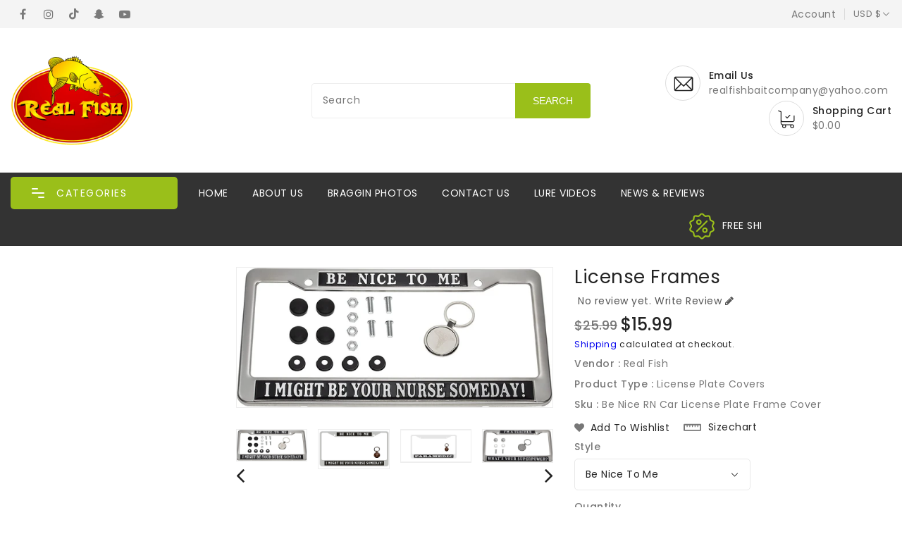

--- FILE ---
content_type: text/css
request_url: https://realfishbait.com/cdn/shop/t/5/assets/theme.css?v=54435543111533365911695612228
body_size: 19241
content:
/** Shopify CDN: Minification failed

Line 3003:53 Unexpected "}"
Line 4680:0 Unexpected "}"
Line 5315:0 Unexpected "}"

**/
.row{margin-left:-15px;margin-right:-15px}
.page-width::after {
	content: '';
	display: table;
	clear: both;
}
.page-width {
	max-width: 1560px;
	margin: 0 auto;
    padding-left: 15px;
    padding-right: 15px;
}
 @media screen and (min-width: 991px) and (max-width: 1199px) {
    .page-width {
      /* If media is between 991 and 1200 */
      max-width: 1000px; 
    } 
 }
@media (max-width:991px) {
	.page-width {
		max-width: 720px;
	}
}
@media (max-width:767px) {
	.page-width {
		max-width: 576px;
	}
}
@media (max-width:543px) {
	.page-width {
		max-width: auto;
	}
}

/******************** main title  *********************/
  
.section-header .sub-title {
   font-size: 16px;
   letter-spacing: 8px;
   font-weight: 500;
   margin-bottom: 12px;
   font-family: var(--font-body-family);
   color: var(--brand-secondary);
}
 @media (max-width: 991px) {
   .section-header .sub-title {
     letter-spacing: 5px;
  }
}
 @media (max-width: 767px) {
   .section-header .sub-title {
     letter-spacing: 3px;
  }
}
 @media (max-width: 543px) {
   .section-header .sub-title {
     font-size: 14px;
     margin-bottom: 8px;
  }
}

.section-header {
  position: relative;
  display: block;
 }
 
.section-header .title-before {
    display: inline-block;
    vertical-align: middle;
    position: relative; }
    .section-header .title-before:before, .section-header .title-before:after {
      content: '';
      height: 2px;
      width: 50px;
      background: #c5c4c4;
      position: absolute;
      left: -65px;
      top: 19px;
      z-index: 1; }
      @media (max-width: 1199px) {
        .section-header .title-before:before, .section-header .title-before:after {
          /* If media is below 1200 */
          top: 19px; } }
      @media (max-width: 543px) {
        .section-header .title-before:before, .section-header .title-before:after {
          /* If media is below 544 */
          display: none; } }
    .section-header .title-before:after {
      left: auto;
      right: -65px; }
.section-header .title-before > h2 {
   padding: 0 10px;
    font-size: 30px;
    line-height: 40px;
    font-weight: 500;
    color: #232323;
    letter-spacing: .3px;
    margin: 0;
  	  margin-bottom: 25px;
   font-family: var(--font-base-family);
}
 @media (max-width: 1199px) {
    .section-header .title-before > h2 {
      margin-bottom: 20px; 
    } 
 }
/*  @media (max-width: 1199px) {
   .section-header > h2 {
     font-size: 36px;
     line-height: 36px;
  }
}
 @media (max-width: 991px) {
   .section-header > h2 {
     font-size: 30px;
     line-height: 30px;
  }
} */
 @media (max-width: 767px) {
   .section-header .title-before > h2 {
     font-size: 22px;
  }
}
 @media (max-width: 543px) {
   .section-header .title-before > h2 {
     padding: 0;
        line-height: 26px;
  }
}
 .section-header .title-before > h2:before , .section-header .title-before > h2:after {
   content: '';
      height: 10px;
      width: 10px;
      background: #c5c4c4;
      position: absolute;
      left: -15px;
      top: 15px;
      transform: rotate(45deg);
      z-index: 2;
}
.section-header .title-before > h2:after {
      left: auto;
      right: -15px; }
@media (max-width: 543px) {
.section-header .title-before > h2:before , .section-header .title-before > h2:after {
display: none;
}
}
/*  .section-header.text-center > h2:before {
   left: 0;
   right: 0;
   margin: 0 auto;
}
 .section-header.text-left > h2:before {
   left: 0;
   right: auto;
}
 @media (max-width: 991px) {
   .section-header.text-left > h2:before {
     left: 0;
     right: 0;
     margin: 0 auto;
  }
} */



  
/************************  featured Product  *********************/
  
  .card--product .spr-badge{
    text-align:center;
    position:absolute;
    left:0;
    right:0;
    bottom: 10px;
  }
   @media (max-width: 543px) {
    .card--product .mobile-review .spr-badge{
     bottom: 55px;
    }
   }
  .card-information .card-information__wrapper{
    text-align:center;
  }
  .card-information .card-information__text{
    padding-right:0;
    color: #232323;
    text-decoration: none;
    font-weight: 400;
    font-size: 14px;
    line-height: 18px;
    font-family: var(--font-body-family);
    text-transform: capitalize;
    margin: 0;
  }
  
  .card-information .price {
    justify-content:center;
  }
  .price--on-sale .price-item--regular,.price--on-sale,.price__regular .price-item--regular{
    color: #787878;
    vertical-align: inherit;
    font-size: 14px;
    font-weight: 500;
    letter-spacing: 0;
  }
  .price--on-sale .price-item--regular{
    color: #232323;
  }
 .price-item--sale,.price--on-sale .price-item--sale{
    padding-left:5px;
  }
  .product-desc{
     display:none;
     color:#787878;
     letter-spacing:0.5px;
    font-weight:400;
    line-height:24px;
  }
  .product-flags .sale {
    position: absolute;
    top: 10px;
    color: var(--sale-text-color);
    min-height: 40px;
    min-width: 40px;
    left: 10px;
    border-radius: 50%;
    background: var(--sale-bg-color);
    text-align: center;
    font-size: 10px;
    font-weight: 600;
    padding:0 4px;
    display:flex;
    align-items:center;
    justify-content:center;
    box-sizing: border-box;
    -webkit-transition: all .5s;
    -moz-transition: all .5s;
    -ms-transition: all .5s;
    -o-transition: all .5s;
    transition: all .5s;
  }
  @media (max-width: 543px) {
      .product-flags .sale {
        min-height: 20px;
        border-radius: 4px;
      }
  }
  .outstock-overlay{
    position: absolute;
    background: var(--soldout-bg-color);
    text-align: center;
    padding: 7px;
    width: auto;
    color: var(--soldout-text-color);
    display: block;
    font-size: 9px;
    font-weight: 600;
    border-radius: 4px;
    top: 10px;
    right: 10px;
    line-height: 8px;
    -webkit-transition: all .6s;
    -moz-transition: all .6s;
    -ms-transition: all .6s;
    -o-transition: all .6s;
    transition: all .6s;
  }
 @media (max-width: 767px) {
    .outstock-overlay{
       display:none
    }
 }
  @media (min-width: 768px) {
    .outstock-overlay{
      opacity: 1;
      -webkit-transform: translateX(0px);
      -moz-transform: translateX(0px);
      -ms-transform: translateX(0px);
      -o-transform: translateX(0px);
      transform: translateX(0px);
    }
  }
 .template-404 .card-wrapper:hover .outstock-overlay,
.template-cart .card-wrapper:hover .outstock-overlay{
      opacity: 1;
      -webkit-transform: translateX(0px);
      -moz-transform: translateX(0px);
      -ms-transform: translateX(0px);
      -o-transform: translateX(0px);
      transform: translateX(0px);
}
  .spr-badge{
   line-height:1.2;
  }
  .spr-badge .spr-starrating{
   margin: 0px;
  }
  .spr-badge .spr-badge-caption{
    display:none;
  }
 .spr-badge i {
    opacity: 1!important;
    height: unset;
    width: unset;
    top: 0;
    font-style: normal;
    margin: 0 1px;
}
  .spr-badge i.spr-icon-star:before,.spr-badge i.spr-icon-star-half-alt:before{
    display:none;
  }
 .spr-badge i.spr-icon:after {
   content: '\F005';
   font-family: "FontAwesome";
   color: #ccc;
   font-size: 14px;
   -webkit-transition: all 0.7s;
   -moz-transition: all 0.7s;
   -ms-transition: all 0.7s;
   -o-transition: all 0.7s;
   transition: all 0.7s;
}
 .spr-badge i.spr-icon-star-empty:before {
   display: none ! important;
}

 .spr-badge i.spr-icon-star:after{
   content: "\F005";
   font-family: "FontAwesome";
   color: #fec42d;
   font-size: 14px;
   -webkit-transition: all 0.7s;
   -moz-transition: all 0.7s;
   -ms-transition: all 0.7s;
   -o-transition: all 0.7s;
   transition: all 0.7s;
}
.spr-badge i.spr-icon-star-half-alt:after{
   content: "\f123";
   font-family: "FontAwesome";
   color: #FEC42D;
   font-size: 14px;
   -webkit-transition: all 0.7s;
   -moz-transition: all 0.7s;
   -ms-transition: all 0.7s;
   -o-transition: all 0.7s;
   transition: all 0.7s;
}
  .thumbnail-buttons {
	 position: absolute;
    right: 0px;
    left: 0;
    bottom: 10px;
    margin: 0 auto;
        display: flex;
    align-items: center;
    justify-content: center;
}
 .thumbnail-buttons .btn-info{
	 width: 35px;
	 height: 35px;
	 box-shadow:none;
	 position: relative;
	 border: 0;
	 background-color: var(--product-btn-bg-color);
	 padding: 0;
	 display: inline-block;
     cursor: pointer;
     border-radius: 50%;
	 margin-right: 5px;
	 -webkit-transition: all 0.3s;
	 -moz-transition: all 0.3s;
     -ms-transition: all 0.3s;
	 -o-transition: all 0.3s;
	 transition: all 0.3s;
}
.thumbnail-buttons .btn-info:last-child{
      margin-right: 0px;
}
  .thumbnail-buttons .wishlist{
     -webkit-transition: all 0.6s;
	 -moz-transition: all 0.6s;
     -ms-transition: all 0.6s;
	 -o-transition: all 0.6s;
	 transition: all 0.6s;
  }
  
  .thumbnail-buttons .cart-btn {
    -webkit-transition: all 0.9s;
	 -moz-transition: all 0.9s;
     -ms-transition: all 0.9s;
	 -o-transition: all 0.9s;
	 transition: all 0.9s;
    
  }
  
  .thumbnail-buttons .btn-info.sold-out{
      cursor: not-allowed;
  }
  .thumbnail-buttons .cart-btn.loading{
    background-color:var(--product-btn-bg-hover-color);
  }
  .thumbnail-buttons .cart-btn.loading svg{
     opacity:0;
  }
  .thumbnail-buttons .cart-btn.loading:before{
     position: absolute;
     content: "\f1ce";
     font-family: "FontAwesome";
     color: var(--product-icon-hover-color);
     width: 35px;
     height: 35px;
     display: flex;
     border-radius: 50%;
     align-items: center;
     justify-content: center;
     top: 0;
     left: 0;
     right: 0;
     margin: 0 auto;
       text-align:center;
     -webkit-animation: fa-spin2s infinite linear;
     -moz-animation: fa-spin 2s infinite linear;
     -o-animation: fa-spin 2s infinite linear;
     animation:fa-spin 2s infinite linear;
  }
      
  .thumbnail-buttons .wishlist .loader-btn{
    text-align:center;
    width: 35px;
	height: 35px;
    display: flex;
     border-radius: 50%;
    align-items: center;
    justify-content: center;
    background-color: var(--product-btn-bg-hover-color);
  }
  .thumbnail-buttons .wishlist .loader-btn i{
    color: var(--product-icon-hover-color);
    width:15px;
    height:15px;
  }
 @media (min-width: 768px) {
	 .thumbnail-buttons .btn-info {
		 opacity: 0;
		 -webkit-transform: translateY(100px);
		 -moz-transform: translateY(100px);
		 -ms-transform: translateY(100px);
		 -o-transform: translateY(100px);
		 transform: translateY(100px);
	}
}
 .thumbnail-buttons .btn-info svg {
	 fill: var(--product-icon-color);
	 width: 35px;
	 height: 35px;
}
  .thumbnail-buttons .btn-info span {
	display:none;
} 
 .thumbnail-buttons .btn-info:hover{
	 background-color: var(--product-btn-bg-hover-color);
}
 .thumbnail-buttons .btn-info:hover svg {
	 fill: var(--product-icon-hover-color);
}
.card-wrapper .spr-badge{
 -webkit-transition: all 0.3s;
	 -moz-transition: all 0.3s;
     -ms-transition: all 0.3s;
	 -o-transition: all 0.3s;
	 transition: all 0.3s;
}
 @media (min-width: 768px) {
  .card-wrapper:hover .thumbnail-buttons .btn-info {
    opacity: 1;
    -webkit-transform: translateY(0px);
    -moz-transform: translateY(0px);
    -ms-transform: translateY(0px);
    -o-transform: translateY(0px);
    transform: translateY(0px);
  } 
   .card-wrapper:hover .spr-badge{
   opacity: 0;
   }
/*   .card-wrapper:hover .outstock-overlay{
         opacity: 0;
		 -webkit-transform: translateX(100px);
		 -moz-transform: translateX(100px);
		 -ms-transform: translateX(100px);
		 -o-transform: translateX(100px);
		 transform: translateX(100px);
  } */
 }
  
    
  
  @media (max-width: 543px) {
    .card-information .card-information__text{
      font-size:14px;
    }
    .thumbnail-buttons .btn-info{
      width: 30px;
      height: 30px;

    }
    .thumbnail-buttons .wishlist .loader-btn{
      width: 30px;
      height: 30px;
    }
    .thumbnail-buttons .cart-btn.loading:before{
      width: 30px;
      height: 30px;
    }
    .thumbnail-buttons .btn-info svg {
      width: 30px;
      height: 30px;
    }
  }
  
  

  
.grid__item  .card-wrapper{
  overflow: hidden;
    border: 1px solid #ededed;
    border-radius: 5px;
}

.grid__item .card-information{
	padding: 10px 0;
    background: #f7f7f7;
    text-align: center;
}
  
@media (max-width: 767px) {
      .grid__item .thumbnail-buttons, .list__item .thumbnail-buttons {
        position: unset;
        margin-bottom: 10px; 
      } 
}

@media (max-width: 767px) {
     .grid__item .spr-badge, .list__item .spr-badge {
        bottom: 50px; 
      } 
}
.list__item .card-wrapper{
	display: flex;
    flex-direction: row-reverse;
}
.list__item .card-wrapper .thumbnail-buttons{
	    position: unset;
    display: flex;
    justify-content: flex-start;
}
.list__item .card-wrapper .thumbnail-buttons .btn-info{
opacity: 1;
    transform: unset;
}
.list__item .card-wrapper:hover .spr-badge{
opacity: 1;
}

@media (max-width: 767px) {
     .list__item .card-wrapper{
            flex-direction: column-reverse;
      } 
  .list__item .card-wrapper .thumbnail-buttons{
  	justify-content: center;
        margin-bottom: 0;
  }
}
/*************************************** Header.css *****************************/
  
 #header .nav-header{
  background:var(--navbar-background-color);
        padding: 5px 0;
    position: relative;
 }
@media (max-width: 991px) {
#header .nav-header{
	padding: 0;
}
}

#header .nav-header .header-block .text {
  padding: 10px 0;
  color:var(--navbar-text-color);
  font-size: 14px;
  font-weight: 400;
  line-height: 20px;
}


#header .header-top {
  position: relative;
  text-align: center;
  z-index: 2;
  padding:33px 0;
}


@media (min-width: 992px) {
  #header .header-top>.page-width>.row {
    display: flex;
    align-items: center;
  }
}

@media (max-width: 991px) {
  #header .header-top {
    overflow: hidden;
    padding: 6px 0;
    z-index: unset;
  }
}

#header .desktop-user-info {
  text-align: right;
  position: relative;
}

@media (max-width: 991px) {
  #header .desktop-user-info {
    text-align: center !important;
  }
}

#header .desktop-user-info .user_info,
#header .desktop-user-info .checkout,
#header .desktop-user-info .wishlist,
#header .desktop-user-info .contact {
  display: inline-block;
  vertical-align: middle;
  padding:5px 10px;
  position: relative;
  -webkit-transition: all 0.5s;
  -moz-transition: all 0.5s;
  -o-transition: all 0.5s;
  transition: all 0.5s;
}

@media (max-width: 991px) {
  #header .desktop-user-info .user_info,
  #header .desktop-user-info .checkout,
  #header .desktop-user-info .wishlist,
  #header .desktop-user-info .contact {
    padding: 8px;
  }
}

@media (max-width: 991px) {
  #header .desktop-user-info .user_info,
  #header .desktop-user-info .checkout,
  #header .desktop-user-info .wishlist,
  #header .desktop-user-info .contact {
    padding: 8px 3px;
  }
}

#header .desktop-user-info .user_info .userinfo-title,
#header .desktop-user-info .checkout a,
#header .desktop-user-info .wishlist a,
#header .desktop-user-info .contact a {
  color: var(--navbar-text-color);
  font-weight: 400;
  font-size: 14px;
  line-height: 20px;
  display:block;
  letter-spacing: 0.5px;
  -webkit-transition: all 0.5s;
  -moz-transition: all 0.5s;
  -o-transition: all 0.5s;
  transition: all 0.5s;
}


/* #header .desktop-user-info .user_info .userinfo-title:hover,
#header .desktop-user-info .checkout a:hover,
#header .desktop-user-info .wishlist a:hover,
#header .desktop-user-info .contact a:hover {
  color: var(--navbar-text-hover-color);
} */

#header .desktop-user-info > div {
  position: relative;
}

#header .desktop-user-info > div:after {
  content: '';
  position: absolute;
  right: -3px;
  top: 7px;
  background: var(--navbar-text-color);
  width: 1px;
  height: 16px;
  opacity: 0.2;
}

@media (max-width: 991px) {
  #header .desktop-user-info > div:after {
    top: 10px;
  }
}
@media (max-width: 767px) {
  #header .desktop-user-info > div:after {
    display:none;
  }
}
#header .desktop-user-info > div:last-child:after {
  display: none;
}

@media (min-width: 992px) {
  #header .desktop-user-info > div:last-child {
    padding-right: 0;
  }
}

#header .header-logo-section {
  position: relative;
  text-align: left;
}

#header .header-logo-section .header__logo {
  margin: 0;
}

#header .header-logo-section .header__logo a {
  display: inline-block;
}

#header .header-logo-section .header__logo a.site-header__logo-link {
  color: #232323;
  font-weight: 400;
  font-size: 18px;
}



@media (max-width: 991px) {
  #header .header-logo-section {
    text-align: center;
  }
}

#_desktop_search,
#_mobile_search {
  cursor: pointer;
  position: relative;
  display: inline-block;
  vertical-align:middle;
}
#_desktop_search{
	margin: 0 auto;
}
@media (min-width: 992px) and (max-width: 1199px){
  #_desktop_search{padding:0;}
}
#_desktop_search .search-toggle,
#_mobile_search .search-toggle {
  width: 40px;
  height: 40px;
  display: block;
  -webkit-transition: all 0.5s;
  -moz-transition: all 0.5s;
  -o-transition: all 0.5s;
  transition: all 0.5s;
  cursor: pointer;
}
@media (min-width: 992px) {
  #_desktop_search .search-toggle,
  #_mobile_search .search-toggle {
     display:none;
  }
}

#_desktop_search .search-toggle svg,
#_mobile_search .search-toggle svg {
  width: 40px;
  height: 40px;
  fill: var(--brand-third);
  -webkit-transition: all 0.5s;
  -moz-transition: all 0.5s;
  -o-transition: all 0.5s;
  transition: all 0.5s;
}

@media (max-width: 991px) {
  #_desktop_search .search-toggle svg,
  #_mobile_search .search-toggle svg {
    fill: #232323;
  }
}


#_desktop_search .search-info,
#_mobile_search .search-info {
  position: absolute;
  right: 0;
  top: 40px;
  z-index: 99;
}

@media (min-width: 992px) {
  #_desktop_search .search-info,
  #_mobile_search .search-info {
    display:block;
    position: unset;
    visibility: visible;
    opacity: 1;
    transform: scale(1);
  }
}
@media (max-width: 991px) {
  #_desktop_search .search-info,
  #_mobile_search .search-info {
    left: 0;
    right: auto;
  }
}

#_desktop_search .search-info form,
#_mobile_search .search-info form {
  width: 100%;
  max-width: 460px;
  margin: 0 auto;
}

#_desktop_search .search-info form .search-tag,
#_mobile_search .search-info form .search-tag {
  display: none;
}

#_desktop_search .search-info .search__input,
#_mobile_search .search-info .search__input {
  min-width: 300px;
  width: 100%;
  border: 1px solid #eee;
  border-radius: 4px;
  height: 50px;
  padding: 5px 15px;
  padding-right: 115px;
  margin: 0;
  background: #fff;
  text-transform: capitalize;
  font-size: 14px;
  font-weight: 400;
  letter-spacing: 0.8px;
  color: #777;
}

@media (max-width: 991px) {
  #_desktop_search .search-info .search__input,
  #_mobile_search .search-info .search__input {
    min-width: 280px;
    padding-right: 40px;
        border-radius: 0;
    height: 42px;
  }
}

@media (max-width: 375px) {
  #_desktop_search .search-info .search__input,
  #_mobile_search .search-info .search__input {
    min-width: 240px;
  }
}

#_desktop_search .search-info .search__input:hover+.btn--link,
#_mobile_search .search-info .search__input:hover+.btn--link {
  opacity: 1;
}

#_desktop_search .search-info .search__input::-moz-placeholder,
#_mobile_search .search-info .search__input::-moz-placeholder {
  color: #777;
  opacity: 1;
}

#_desktop_search .search-info .search__input::-webkit-input-placeholder,
#_mobile_search .search-info .search__input::-webkit-input-placeholder {
  color: #777;
  opacity: 1;
}

#_desktop_search .search-info .search__input:focus,
#_mobile_search .search-info .search__input:focus {
  background: #fff;
}

#_desktop_search .search-info .search-header__submit,
#_mobile_search .search-info .search-header__submit {
  position: absolute;
  right: 0;
  top: 0;
  border: none;
  font-size: 14px;
  font-weight: 400;
  text-align: center;
  padding: 0;
  cursor:pointer;
  outline: none;
  z-index: 11;
  -ms-transition: all 0.5s;
  -webkit-transition: all 0.5s;
  -moz-transition: all 0.5s;
  -o-transition: all 0.5s;
  transition: all 0.5s;
}

@media (min-width: 992px) {
  #_desktop_search .search-info .search-header__submit,
#_mobile_search .search-info .search-header__submit {
    background: var(--button-bg-color);
    color: var(--button-text-color);
        color: #fff;
    padding: 0 25px;
    height: 50px;
    width: auto;
    border-radius: 0 4px 4px 0;
}
  #_desktop_search .search-info .search-header__submit:hover,
  #_mobile_search .search-info .search-header__submit:hover {
      background: var(--button-bg-hover-color);
      color: var(--button-text-hover-color);
  }
}
@media (max-width: 991px) {
  #_desktop_search .search-info .search-header__submit,
  #_mobile_search .search-info .search-header__submit {
   height: 40px;
   width: 40px;
   font-size: 15px;
  font-weight: 400;
  color: #232323;
  text-align: center;
    background:transparent;
  }
}

#_desktop_search .search-info .search-header__submit:place-holder,
#_mobile_search .search-info .search-header__submit:place-holder {
  opacity: 1;
}

#_desktop_search .search-info .search-header__submit.btn--link:hover,
#_mobile_search .search-info .search-header__submit.btn--link:hover,
#_desktop_search .search-info .search-header__submit.btn--link:focus,
#_mobile_search .search-info .search-header__submit.btn--link:focus {
  opacity: 1;
  
}


#_desktop_search .search-info .search-header__submit .search-logo,
#_mobile_search .search-info .search-header__submit .search-logo {
  display: block;
}

#_desktop_search .search-info .search-header__submit .search-logo i,
#_mobile_search .search-info .search-header__submit .search-logo i {
  color: #232323;
}

#_desktop_search .search-info .search-header__submit .search-logo:hover i,
#_mobile_search .search-info .search-header__submit .search-logo:hover i {
  color: var(--brand-secondary);
}

#_desktop_search .search-info .search-results li a img,
#_mobile_search .search-info .search-results li a img {
  border: 1px solid #e9e9e9;
}

#_desktop_search .search-info .search-results li a .price,
#_mobile_search .search-info .search-results li a .price {
  padding-top: 0;
}

.user_info {
  cursor: pointer;
  position: relative;
  display: inline-block;
  -webkit-transition: all 0.5s;
  -moz-transition: all 0.5s;
  -o-transition: all 0.5s;
  transition: all 0.5s;
}


.user_info #user-notification{
    background-color: #fff;
    border: 1px solid #e9e9e9;
    padding: 20px;
    position: absolute;
    right: 0;
    left: auto;
    text-align: left;
    width: 350px;
    z-index: 9;
   overflow:hidden;
}
@media (max-width:991px) {
  .user_info #user-notification{
    right: auto;
    left: 0;
  }
}
@media (max-width:767px) {
  .user_info #user-notification{
    right: 0;
    left: 0;
    margin:0 auto; 
  }
  .user_info {position:unset !important;}
}
@media (max-width: 543px) {
  .user_info #user-notification{
      width: 300px;
  }
}
  @media (max-width: 480px) {
    .user_info #user-notification{
      width: 280px;
    }
  }
   @media (max-width: 375px) {
    .user_info #user-notification{
      width: 260px;
    }
  }
.toggle-dropdown{
   right: 0;
   visibility: hidden;
   opacity: 0;
   transform: scale(0);
   transition: opacity .25s ease-in-out,transform .25s ease-in-out,visibility .25s ease-in-out;
   will-change: transform;
 }
.toggle-dropdown.active{
    visibility: visible;
    opacity: 1;
    transition: opacity .4s cubic-bezier(0, 1, .4, 1),transform .4s cubic-bezier(.18, 1.25, .4, 1),visibility .4s linear;
    transform: scale(1);
 }
  
  .ishi-panel-data{
    visibility: hidden;
    transition: transform .5s cubic-bezier(.23, 1, .32, 1),visibility .5s cubic-bezier(.23, 1, .32, 1);
    width:100%;
    position:absolute;
    top: 0;
    left: 0;
    background:#fff;
  }
   .ishi-panel-data-slide{
    top: 0;
    left: 0;
    transform: translateX(100%);
  }
  .ishi-panel-data-default{
     transform: translateX(-100%);
  }
  .ishi-panel-data.active{
     transform: translateX(0);
     visibility: visible;
     position:unset;
  }
 
.user_info #user-notification .customer.login,
#_mobile_user_info #user-notification .customer.login{
   max-width: 100%; 
   padding: 0;
   box-shadow: none;
   margin-bottom: 0;
} 
.user_info #user-notification .customer.login h2{
  margin-top:0;
}
.user_info #user-notification .customer.login .forgot{
  float: right;
  display: block;
  margin-bottom: 15px;
  font-size: 13px;
}
.user_info #user-notification .customer.login p{
  margin-bottom:0;
   color:#232323;
}
.user_info #user-notification .customer.login form{
  margin-top:20px;
}
.user_info #user-notification .customer.login .btn{
    display: block;
    float: none;
    width: 100%;
    font-size: 16px;
    font-weight: 400;
    line-height: 20px;
    margin-bottom: 15px;
    margin-top: 0;
  
}
  .user_info #user-notification .customer.login #create_customer .btn{
      margin-top: 20px;
  }
  .user_info #user-notification .customer.login button{
         margin: 15px 0 0;
    display: block;
    width: 100%;
  }
  .user_info #user-notification .customer.login .field input{
    padding:10px;
    height: 4rem;
  }
  .user_info #user-notification .customer.login .field input:-webkit-autofill,
  .user_info #user-notification .customer.login .field input:focus,
  .user_info #user-notification .customer.login .field input:not(:placeholder-shown),
  .user_info #user-notification .customer.login .field input:-webkit-autofill {
    padding: 1.7rem 1.5rem 0.8rem;
  }
  .user_info #user-notification .customer.login .field label{
    top: 1rem;
  }
  .user_info #user-notification .customer.login .field input:-webkit-autofill~label,
  .user_info #user-notification .customer.login .field input:focus~label,
  .user_info #user-notification .customer.login .field input:not(:placeholder-shown)~label {
    top: 0.2rem;
  }
  .user_info #user-notification .customer.login .field{
        margin: 1.5rem 0 0 0;
  }
.user_info .userinfo-title{
  cursor: pointer;
  display:block;
}

.user_info .userinfo-title .userinfo-toggle{
  display: inline-block;
  vertical-align: middle;
}

.user_info .userinfo-title .userinfo-toggle svg {
  fill: var(--brand-third);
  display: inline-block;
  vertical-align: middle;
  width: 40px;
  height: 40px;
  -webkit-transition: all 0.5s;
  -moz-transition: all 0.5s;
  -o-transition: all 0.5s;
  transition: all 0.5s;
}

@media (max-width: 991px) {
  .user_info .userinfo-title .userinfo-toggle svg{
    fill: #232323;
  }
}

#_desktop_cart,
#_mobile_cart {
  position: relative;
  display: inline-block;
  vertical-align:middle;
   cursor: pointer
}

#_desktop_cart .cart-display {
  transition: all 0.5s;
  -webkit-transition: all 0.5s;
  -moz-transition: all 0.5s;
  -o-transition: all 0.5s;
}
#_desktop_cart .cart-display .cart-img, 
#_mobile_cart .cart-display .cart-img {
        display: inline-block;
        vertical-align: middle;
        position: relative; 
         transition: all 0.5s;
          -webkit-transition: all 0.5s;
          -moz-transition: all 0.5s;
          -o-transition: all 0.5s;
}
#_desktop_cart .cart-display .cart-logo,
#_mobile_cart .cart-display .cart-logo {
          width: 60px;
          height: 60px;
          display: inline-block;
          vertical-align: middle;
          border: 1px solid #dddddd;
          border-radius: 50%;
          transition: all 0.5s;
          -webkit-transition: all 0.5s;
          -moz-transition: all 0.5s;
          -o-transition: all 0.5s; 
}
          @media (min-width: 1200px) and (max-width: 1350px) {
            #header #_desktop_cart .cart-display .cart-logo,
            #header #_mobile_cart .cart-display .cart-logo {
              width: 50px;
              height: 50px; 
            } 
          }
          @media (max-width: 991px) {
           #_desktop_cart .cart-display .cart-logo, 
           #_mobile_cart .cart-display .cart-logo{
              /* If media is below 992 */
              height: 40px;
              width: 40px;
              border: 0;
            } 
          }


#_desktop_cart .cart-display .cart-logo svg,
#_mobile_cart .cart-display .cart-logo svg {
   width: 60px;
          height: 60px;
  display: inline-block;
  vertical-align: middle;
  fill:#232323;
}
   @media (min-width: 1200px) and (max-width: 1350px) {
            #_desktop_cart .cart-display .cart-logo svg,
     #_mobile_cart .cart-display .cart-logo svg {
              width: 50px;
              height: 50px; 
            } 
          }
@media (max-width: 991px) {
 #_desktop_cart .cart-display .cart-logo svg,
 #_mobile_cart .cart-display .cart-logo svg {
    fill: #232323;
    width: 40px;
     height: 40px;
  }
}


  @media (min-width: 992px) {
       #_desktop_cart .cart-display:hover .cart-img, 
     #_mobile_cart .cart-display:hover .cart-img {
        /* If media is above 991 */ 
    }
        #_desktop_cart .cart-display:hover .cart-img .cart-logo, 
    #_mobile_cart .cart-display:hover .cart-img .cart-logo {
          background: var(--button-bg-color);
          border-color: var(--button-bg-color); 
            }
           #_desktop_cart .cart-display:hover .cart-img .cart-logo svg, 
     #_mobile_cart .cart-display:hover .cart-img .cart-logo svg {
            fill:var(--button-text-color); 
    }
         #_desktop_cart .cart-display:hover .cart-count-bubble,
     #_mobile_cart .cart-display:hover .cart-count-bubble {
          background: var(--button-text-color);
          color:var(--button-bg-color);
          box-shadow: 0 0 2px 1px rgba(0, 0, 0, 0.2); 
    } 
  }
#_desktop_cart .cart-display .cart-count-bubble:empty,
#_mobile_cart .cart-display .cart-count-bubble:empty{
  display: none;
}

#_desktop_cart .cart-display .cart-count-bubble,
#_mobile_cart .cart-display .cart-count-bubble {
  background-color: var(--button-bg-color);
  border-radius: 50%;
  color: var(--button-text-color);
  font-size: 11px;
  font-weight: 400;
  height: 15px;
  left: auto;
  position: absolute;
  right: 3px;
  text-align: center;
  top: 2px;
  bottom:auto;
  display: flex;
  justify-content: center;
  align-items: center;
  width: 15px;
  line-height: 15px;
}
#_desktop_cart .cart-display .cart-count-bubble{
right: 12px;
  top: 12px;
}
@media (max-width: 991px) {
  #_desktop_cart .cart-display .cart-count-bubble,
  #_mobile_cart .cart-display .cart-count-bubble {
    border-radius: 50%;
    top: 4px;
    right: 6px;
    width: 14px;
    line-height: 14px;
    height: 14px;
  }
}
  



#_desktop_cart .cart-display .cart-content,
#_mobile_cart .cart-display .cart-content{
    display: inline-block;
    vertical-align: middle;
    padding-left: 7px;
    text-align: left;
}

#_desktop_cart .cart-display .cart-content .cart-title,
#_mobile_cart .cart-display .cart-content .cart-title{
   font-size: 14px;
   color: #232323;
  display:block;
  font-weight: 500;
}

#_desktop_cart .cart-display .cart-content .cart-item,
#_mobile_cart .cart-display .cart-content .cart-item{
    color: #787878;
    display: block;
    font-size: 14px;
}

#header .header-right {
  text-align: right;
}
 @media (min-width: 1200px) and (max-width: 1350px) {
      #header .header-right {
        padding-left: 0; 
      } 
 }

/*--------------------------Header-contact Block------------------*/
  .ishiheadercontactblock {
   cursor: pointer;
   display: inline-block;
   padding: 0 5px;
   white-space: nowrap;
}
 @media screen and (min-width: 992px) and (max-width: 1199px) {
   .ishiheadercontactblock {
     display: none;
  }
}
 @media (max-width: 991px) {
   .ishiheadercontactblock {
    /* If media is below 992 */
     padding: 6px 0px;
  }
}
 @media (max-width: 543px) {
   .ishiheadercontactblock {
     float: none;
     text-align: center;
     padding-top: 5px;
     display: none;
  }
}
 .ishiheadercontactblock .call {
   display: inline-block;
   vertical-align: middle;
   position: relative;
   -webkit-transition: all 0.5s;
   -moz-transition: all 0.5s;
   -o-transition: all 0.5s;
   transition: all 0.5s;
}
 @media (max-width: 543px) {
   .ishiheadercontactblock .call {
     display: block;
  }
}
 .ishiheadercontactblock .call-img {
   width: 60px;
      height: 60px;
      display: inline-block;
      vertical-align: middle;
      border: 1px solid #dddddd;
      border-radius: 50%;
      transition: all 0.5s;
      -webkit-transition: all 0.5s;
      -moz-transition: all 0.5s;
      -o-transition: all 0.5s; 
 }
      @media (min-width: 1200px) and (max-width: 1350px) {
        .ishiheadercontactblock .call-img {
          width: 50px;
          height: 50px; 
        } 
      }
 .ishiheadercontactblock .call-img svg {
   fill: #232323;
      width: 60px;
      height: 60px;
   display: inline-block;
   vertical-align: middle;
}
@media (min-width: 1200px) and (max-width: 1350px) {
         .ishiheadercontactblock .call-img svg {
          width: 50px;
          height: 50px; 
        } 
      }
.ishiheadercontactblock:hover .call-img {
      background-color: var(--button-bg-color);
      border-color: var(--button-bg-color); 
        }
    .ishiheadercontactblock:hover .call-img svg {
        fill: var(--button-text-color); 
    }
 .ishiheadercontactblock .call-text {
   display: inline-block;
   vertical-align: middle;
   text-align: left;
   padding-left: 7px;
}
 .ishiheadercontactblock .call-text .call-title {
       display: block;
    width: 100%;
    overflow: hidden;
    cursor: pointer;
    text-align: left;
    color: #232323;
   font-size: 14px;
       font-weight: 500;
}
 .ishiheadercontactblock .call-text .call-num {
    color: #787878;
    display: block;
    font-size: 14px;
}


/*-------------fixed-header--------------*/
.fixed-header{
  position: fixed !important;
  border: none !important;
  margin: 0 !important;
  top: 0;
  left: 0;
  width: 100%;
  max-width: 100%;
  z-index: 99;
  right: 0;
  padding: 0;
  box-shadow: 0 0 4px 2px rgba(0, 0, 0, 0.1);
  animation: slide-down 0.7s;
  -moz-animation: slide-down 0.7s;
  -webkit-animation: slide-down 0.7s;
  -o-animation: slide-down 0.7s;
  overflow: visible;
}
@keyframes slide-down {
   0% {
     transform: translateY(-100%);
     -webkit-transform: translateY(-100%);
     -ms-transform: translateY(-100%);
     -o-transform: translateY(-100%);
     -moz-transform: translateY(-100%);
  }
   100% {
     transform: translateY(0);
     -webkit-transform: translateY(0);
     -ms-transform: translateY(0);
     -o-transform: translateY(0);
     -moz-transform: translateY(0);
  }
}
  .wrapper-nav{
     min-height:56px;
  } 
.navfullwidth{
  background:var(--menu-bg-color);
  position:relative;
        clear: both;
    padding: 5px 0;
        border-top: 1px solid rgba(0,0,0,.08);
    border-bottom: 1px solid rgba(0,0,0,.08);
}

.open > .dropdown-menu {
   display: block;
}
#shopify-section-Ishi_megamenu {
    float: left;
    width: 20.85%;
    padding: 0 15px;
}
/* @media (min-width: 1200px) and (max-width: 1300px) {
  #shopify-section-Ishi_megamenu {
    width: 23%;
  }
@media (max-width: 1199px) {
  #shopify-section-Ishi_megamenu {
    width: 22.3%;
  }
}} */

@media screen and (min-width: 992px) and (max-width: 1199px) {
    #shopify-section-Ishi_megamenu {
      /* If media is between 992 and 1199 */
      width: 25%; } }
#_desktop_top_menu {
  padding: 0;
  position:relative;
}
 #_desktop_top_menu .home-title {
    font-size: 14px;
    text-align: left;
    padding: 15px 15px 15px 65px;
    margin: 0;
    font-family: var(--font-body-family);
    line-height: 16px;
    letter-spacing: 1.5px;
    cursor: pointer;
    border: 0;
    border-radius: 5px;
    background-image: none;
    position: relative;
   color: var(--button-text-color);
   background: var(--button-bg-color);
}
 #_desktop_top_menu .home-title span {
   display: inline-block;
   vertical-align: middle;
}
 #_desktop_top_menu .home-title span svg {
   width: 40px;
   height: 20px;
   fill: var(--button-text-color);
}
/*  #_desktop_top_menu .home-title:after {
   content: '';
   position: absolute;
   left: -10px;
   top: 0px;
   border: 8px solid var(--button-bg-color);
   border-left: 11px solid transparent;
   border-right: 0px solid transparent;
   border-top: 0;
} */
.open>.dropdown-menu {
    display: block !important;
}
@media (min-width: 992px) {
   #top-menu, .dropdown-menu {
         position: absolute;
    top: 50px;
    left: 0;
    right: 0;
    z-index: 9;
    background-color: #fff;
    border: 1px solid #e9e9e9;
    border-radius: 5px;
    box-shadow: none;
         float: left;
    min-width: 160px;
    padding: 8px 0;
    margin: 2px 0 0;
    font-size: 14px;
    text-align: left;
    list-style: none;
         display: none;
  }
}
 #top-menu h3, .dropdown-menu h3 {
   position: relative;
   -webkit-transition: all 0.3s;
   -moz-transition: all 0.3s;
   -o-transition: all 0.3s;
   transition: all 0.3s;
   margin: 0;
   letter-spacing: 0.5px;
   font-family: var(--font-body-family);
   font-size: 16px;
   font-weight: 500;
   color: #232323;
}
 @media (max-width: 991px) {
   #top-menu h3, .dropdown-menu h3 {
     font-size: 15px;
     font-weight: 400;
  }
}
 #top-menu > li, .dropdown-menu > li {
   display: block;
   text-align: left;
   position: relative;
}
 @media (min-width: 992px) {
   #top-menu > li:after, .dropdown-menu > li:after {
     content: "";
     position: absolute;
     bottom: 0;
     left: 0;
     right: 0;
     height: 1px;
     width: 95%;
     background: #eee;
     text-align: center;
     margin: 0 auto;
  }
}
 #top-menu > li:last-child:after, .dropdown-menu > li:last-child:after {
   display: none;
}
 @media (max-width: 991px) {
   #top-menu > li, .dropdown-menu > li {
     display: block;
     padding: 15px 0;
     border-bottom: 1px solid #eee;
  }
   #top-menu > li:last-child, .dropdown-menu > li:last-child {
     border-bottom: none;
  }
}
 #top-menu > li .dropdown-item, .dropdown-menu > li .dropdown-item {
   white-space: normal;
}
 #top-menu > li .dropdown-item:hover, .dropdown-menu > li .dropdown-item:hover, #top-menu > li .dropdown-item:focus, .dropdown-menu > li .dropdown-item:focus {
   background-color: #fff;
}
 #top-menu > li > a, .dropdown-menu > li > a {
   display: block;
   padding: 14px 15px;
   position: relative;
   overflow: hidden;
}
 @media screen and (min-width: 1400px) and (max-width: 1449px) {
   #top-menu > li > a, .dropdown-menu > li > a {
     padding: 12px 15px;
  }
}
 @media screen and (min-width: 1350px) and (max-width: 1399px) {
   #top-menu > li > a, .dropdown-menu > li > a {
     padding: 11px 15px;
  }
}
 @media screen and (min-width: 1300px) and (max-width: 1349px) {
   #top-menu > li > a, .dropdown-menu > li > a {
     padding: 10px 15px;
  }
}
 @media screen and (min-width: 1200px) and (max-width: 1299px) {
   #top-menu > li > a, .dropdown-menu > li > a {
     padding: 9px 15px;
  }
}
 @media (max-width: 1199px) {
   #top-menu > li > a, .dropdown-menu > li > a {
     padding: 6px 15px;
  }
}
 @media (max-width: 991px) {
   #top-menu > li > a, .dropdown-menu > li > a {
     display: inline-block;
     vertical-align: middle;
  }
}
 @media (min-width: 992px) {
   #top-menu > li > a:hover .title, .dropdown-menu > li > a:hover .title, #top-menu > li > a:focus .title, .dropdown-menu > li > a:focus .title, #top-menu > li > a:hover i, .dropdown-menu > li > a:hover i, #top-menu > li > a:focus i, .dropdown-menu > li > a:focus i {
     color: var(--brand-secondary);
  }
}
 #top-menu > li > a .title, .dropdown-menu > li > a .title {
   color: #232323;
   display: inline-block;
   vertical-align: middle;
   font-weight: 400;
   line-height: 14px;
   font-size: 14px;
   font-family: var(--font-body-family);
   -webkit-transition: all 0.3s;
   -moz-transition: all 0.3s;
   -o-transition: all 0.3s;
   transition: all 0.3s;
}
 @media (max-width: 991px) {
   #top-menu > li > a .title, .dropdown-menu > li > a .title {
     float: left;
     color: #232323;
     line-height: 20px;
     font-weight: 400;
     font-size: 16px;
  }
}
 #top-menu > li > a svg, .dropdown-menu > li > a svg {
   float: right;
   margin:4px 0;
   color: #787878;
   transform: rotate(-90deg);
   width: 12px;
   height: 12px;
}
 @media (max-width: 991px) {
   #top-menu > li > a svg, .dropdown-menu > li > a svg {display:none;}
 }
 #top-menu > li > a span, .dropdown-menu > li > a span {
   background: #f00 none repeat scroll 0 0;
   border-radius: 2px;
   font-family: var(--font-body-family);
   font-size: 9px;
   font-weight: 500;
   left: -3px;
   padding: 1px 6px;
   position: relative;
   top: -14px;
   letter-spacing: 0.5px;
   color: #fff;
}
 @media (max-width: 1199px) {
   #top-menu > li > a span, .dropdown-menu > li > a span {
     top: -12px;
     font-size: 7px;
  }
}
 @media (max-width: 991px) {
   #top-menu > li > a span, .dropdown-menu > li > a span {
     padding: 0 3px;
     top: 0px;
     float: right;
     left: auto;
     right: 0;
     position: relative;
     margin: 0 6px;
     display: none;
  }
}
 #top-menu > li > a span.new, .dropdown-menu > li > a span.new {
   background:#232323 none repeat scroll 0 0;
}
 @media (min-width: 992px) {
   #top-menu > li > a span.new:before, .dropdown-menu > li > a span.new:before {
     border-top: 5px solid #232323;
  }
}
 #top-menu > li > a span.sale, .dropdown-menu > li > a span.sale {
   background: #7fbc1e none repeat scroll 0 0;
}
 @media (min-width: 992px) {
   #top-menu > li > a span.sale:before, .dropdown-menu > li > a span.sale:before {
     border-top: 5px solid #7fbc1e;
  }
}
 @media (min-width: 992px) {
   #top-menu > li > a span:before, .dropdown-menu > li > a span:before {
     content: '';
     position: absolute;
     bottom: -4px;
     left: 0;
     width: 0;
     height: 0;
     border: 0 solid transparent;
     border-top-width: 0px;
     border-right-width: 0px;
     border-left-width: 0px;
     border-top-style: solid;
     border-top-color: transparent;
     border-left-width: 0px;
     border-right-width: 6px;
     border-top: 5px solid #f00;
     -moz-transform: scale(0.9999);
  }
}
 #_desktop_top_menu #top-menu > li .sub-menu, #_desktop_top_menu .dropdown-menu > li .sub-menu {
   top: 5px;
   left: 115%;
   border: none;
   width: auto;
   z-index: 18;
   overflow: hidden;
   padding: 15px 0;
   border-radius: 0;
   border-left: 2px solid var(--brand-secondary);
   visibility: hidden;
   -webkit-transition: all 0.3s;
   -moz-transition: all 0.3s;
   -o-transition: all 0.3s;
   transition: all 0.3s;
   text-align: center;
   position: absolute;
   background: #fff;
}
 #_desktop_top_menu #top-menu > li .sub-menu.desktop-collapse, #_desktop_top_menu .dropdown-menu > li .sub-menu.desktop-collapse {
   opacity: 0;
   -webkit-transition: opacity 0.4s, left 0.4s, right 0.4s, visibility 0.4s;
   -o-transition: opacity 0.4s, left 0.4s, right 0.4s, visibility 0.4s;
   transition: opacity 0.4s, left 0.4s, right 0.4s, visibility 0.4s;
   box-shadow: 0 0 0 1px rgba(0, 0, 0, 0.1);
}
 @media screen and (min-width: 992px) and (max-width: 1199px) {
   #_desktop_top_menu #top-menu > li .sub-menu, #_desktop_top_menu .dropdown-menu > li .sub-menu {
     left: 49%;
  }
}
 #_desktop_top_menu #top-menu > li:hover:hover .sub-menu, #_desktop_top_menu .dropdown-menu > li:hover:hover .sub-menu {
   left:100% !important;
   opacity: 1;
   visibility: visible;
}
 @media screen and (min-width: 992px) and (max-width: 1199px) {
   #_desktop_top_menu #top-menu > li:hover:hover .sub-menu, #_desktop_top_menu .dropdown-menu > li:hover:hover .sub-menu {
     left: 49%;
  }
}
.top-menu.mainmenu-dropdown {
  display: block;
  position: relative;
  overflow: hidden;
}

.top-menu.mainmenu-dropdown .sub-category {
  text-align: left;
  width: 180px;
  float: left;
  margin-left:20px;
  margin-bottom: 0px;
}

@media (max-width: 991px) {
  .top-menu.mainmenu-dropdown .sub-category {
    /* If media is below 992 */
    padding: 10px 0;
  }
}

.top-menu.mainmenu-dropdown .sub-category>a {
  padding-bottom: 4px;
  margin-bottom: 17px;
  position: relative;
}

.top-menu.mainmenu-dropdown .sub-category>a:before {
  border-top: 1px solid #ddd;
  bottom: -7px;
  content: "";
  position: absolute;
  left: 0;
  width: 50%;
}

@media (max-width: 991px) {
  .top-menu.mainmenu-dropdown .sub-category>a:before {
    /* If media is below 992 */
    display: none;
  }
}

.top-menu.mainmenu-dropdown .sub-category>a .inner-title {
  color: #232323;
}

.top-menu.mainmenu-dropdown .sub-category>a h3 {
  color: var(--brand-secondary);
  display: block;
  text-transform: capitalize;
  font-weight: 400;
  font-size: 14px;
}

@media (min-width: 992px) {
  .top-menu.mainmenu-dropdown .sub-category>a h3 {
    /* If media is above 991 */
    font-size: 15px;
  }
}

.top-menu.mainmenu-dropdown .sub-category ul .category:last-child a {
  padding-bottom: 0;
}

.top-menu.mainmenu-dropdown li a {
  font-family: var(--font-body-family);
  padding-bottom: 8px;
  font-size: 14px;
  display: block;
  color: #787878;
  font-weight: 400;
}

@media (max-width: 991px) {
  .top-menu.mainmenu-dropdown li a {
    color: #232323;
  }
}

@media (min-width: 992px) {
  .top-menu.mainmenu-dropdown li a:hover {
    color: #232323;
  }
}

.top-menu .collapse {
  display: inherit;
}

.top-menu .popover {
  max-width: inherit;
}

.sub-menu .img-container {
  clear: both;
  margin-top: 20px;
}

@media (max-width: 991px) {
  .sub-menu .img-container {
    /* If media is below 992 */
    display: none;
  }
}

.grid__item--Ishi_megamenu .card-wrapper{
    width: 140px;
   border:none;
}
.grid__item--Ishi_megamenu .card-wrapper .card--product{
  border:1px solid #eee;
  }
  .grid__item--Ishi_megamenu .card-wrapper .card--product a{
   padding:0;
  }
.grid__item--Ishi_megamenu .card-information {
  margin:10px 0 0!important;
  padding:0;
  background:transparent;
}
  .grid__item--Ishi_megamenu .card-information .card-information__wrapper{
    text-align:left;
  }
  .grid__item--Ishi_megamenu .card-information .price{
      justify-content: inherit;
  }
  .grid__item--Ishi_megamenu .card-information .card-information__text a{
    padding:0;
    color: #555;
  }
  
  
#mobile_top_menu_wrapper {
  position: fixed;
  top: 0;
  left: 0;
  width: 300px;
  bottom: 0;
  background: white;
  z-index: 9999;
  overflow-y: auto;
  overflow-x: auto;
}

#mobile_top_menu_wrapper #top_menu_closer {
  cursor: pointer;
  padding: 15px 15px 10px;
  text-align: right;
}

#mobile_top_menu_wrapper #top_menu_closer svg {
  width:18px;
  height:18px;
  color: #232323;
}

#mobile_top_menu_wrapper #_mobile_top_menu {
  padding: 0 15px;
}

#mobile_top_menu_wrapper #top-menu {
  margin-bottom: 0;
  text-align: left;
  display: block;
  padding: 0;
}

#mobile_top_menu_wrapper .top-menu .collapse-icons[aria-expanded="true"] .add {
  display: none;
}

#mobile_top_menu_wrapper .top-menu .collapse-icons[aria-expanded="true"] .remove {
  display: block;
}

#mobile_top_menu_wrapper .top-menu .collapse-icons .remove {
  display: none;
}

#mobile_top_menu_wrapper .top-menu .navbar-toggler {
  display: inline-block;
  padding: 0;
  position: absolute;
  right: 0;
  cursor: pointer;
  color: #333;
}

#mobile_top_menu_wrapper .top-menu .navbar-toggler i {
  font-size: 24px;
}

#mobile_top_menu_wrapper .top-menu a {
  padding: 0;
  margin: 0;
}

#mobile_top_menu_wrapper .top-menu .collapse {
  display: none;
}

#mobile_top_menu_wrapper .top-menu .collapse.in {
  display: block;
}

#mobile_top_menu_wrapper .top-menu .sub-menu {
  box-shadow: none;
  z-index: inherit;
  position: static;
  overflow: hidden;
  margin-left: 0;
  width: 100%;
  min-width: 100%;
  border: none;
}

#mobile_top_menu_wrapper .top-menu .sub-menu.collapse {
  display: none;
}

#mobile_top_menu_wrapper .top-menu .sub-menu.collapse.in {
  display: block;
}

#mobile_top_menu_wrapper .top-menu .sub-menu ul {
  margin: 0;
  padding: 0;
}

#mobile_top_menu_wrapper .top-menu .sub-menu ul>li {
  float: none;
  margin: 0;
}

#mobile_top_menu_wrapper .top-menu .sub-menu ul>li a {
  text-transform: none;
}

#mobile_top_menu_wrapper .top-menu .sub-menu ul {
  padding: 10px 0 0 15px;
}

#mobile_top_menu_wrapper .top-menu .sub-menu .mainmenu-dropdown li a {
  display: inline-block;
}

#mobile_top_menu_wrapper .top-menu .sub-menu .mainmenu-dropdown .sub-category .top-menu .category {
  padding: 10px 0 5px;
}

#mobile_top_menu_wrapper .top-menu .sub-menu .mainmenu-dropdown .sub-category .top-menu .category a {
  font-size: 14px;
}

#mobile_top_menu_wrapper .top-menu .popover {
  border-radius: 0;
}

.mobile-menu-overlay {
  background-color: rgba(0, 0, 0, .5);
  height: 100%;
  left: 0;
  opacity: 0;
  position: fixed;
  top: 0;
  transition: opacity 200ms, visibility 0ms 200ms;
  visibility: hidden;
  width: 100%;
  z-index: 9998;
  -webkit-transition: all 0.5s;
  -moz-transition: all 0.5s;
  -o-transition: all 0.5s;
  transition: all 0.5s;
}

.mobile-menu-overlay.active {
  opacity: 1;
  visibility: visible;
}
.mobile-navmenu{
  min-height: 60px;
}


@media (max-width: 991px) {
  .template-index .mobile-width {
    border-bottom: 0;
  }
  .mobile-width {
    background-color: #fff;
    padding:10px 0;
       border-bottom: 1px solid #eee;
  }
}

.mobile-width .mobile-width-left {
  width: 30%;
    padding:0 5px;
    display: flex;
    align-items: center;
}

.mobile-width .mobile-width-left #menu-icon {
  cursor: pointer;
}

.mobile-width .mobile-width-left #menu-icon svg {
  width: 40px;
  height: 40px;
  display: inline-block;
  vertical-align: middle;
  fill: #232323;
}

.mobile-width #_mobile_logo {
    width: 40%;
    margin: 0 auto;
    text-align: center;
    padding: 0 5px;
}


.mobile-width .mobile-width-right {
     width: 30%;
    padding: 0 5px;
    display: flex;
    align-items: center;
    justify-content: flex-end;
}


.mobile-width .page-width>.row {
  display: flex;
  align-items: center;
}

/*-------------------------headerlink--------------*/
#ishiheaderlinks_block {
  position: relative;
  display: inline-block;
  vertical-align: middle;
  float: left;
  padding: 0; 
}
  @media (max-width: 991px) {
    #ishiheaderlinks_block {
      /* If media is below 992 */
      /*  padding: 5px;*/
      float: right; 
    } 
  }
  #ishiheaderlinks_block .bullet {
    margin: 0; 
  }
    #ishiheaderlinks_block .bullet li {
      display: inline-block;
      vertical-align: middle;
      position: relative; 
    }
      #ishiheaderlinks_block .bullet li a {
        color: var(--menu-text-color);
        font-size: 14px;
        line-height: 16px;
        font-weight: 400;
        display: block;
        padding: 15px 15px;
        text-decoration: none;
        -webkit-transition: all 0.3s;
        -moz-transition: all 0.3s;
        -o-transition: all 0.3s;
        transition: all 0.3s; 
      }
        @media (max-width: 991px) {
          #ishiheaderlinks_block .bullet li a {
            /* If media is below 992 */
            margin: 0 8px; 
          } 
        }
        #ishiheaderlinks_block .bullet li a:hover {
          color: var(--menu-text-hover-color); 
        }

        @media (max-width: 1199px) {
          #ishiheaderlinks_block .bullet li a {
            /* If media is below 992 */
            color: #232323; 
          } 
          #ishiheaderlinks_block .bullet li a:hover {
          color: #232323;
          }
        }
          @media (min-width: 1200px) {
            #ishiheaderlinks_block .bullet li a:hover {
              color: var(--menu-text-hover-color); 
            } 
          }
      #ishiheaderlinks_block .bullet li .viewmore:before {
        content: '\f0d7';
        position: absolute;
        right: 0;
        font-family: FontAwesome; 
      }
      #ishiheaderlinks_block .bullet li .headerlink-dropdown {
        position: absolute;
        top: 170%;
        width: 160px;
        right: 0;
        visibility: hidden;
        background: #ffffff;
        overflow: hidden;
        text-align: left;
        padding: 5px 20px;
        opacity: 0;
        z-index: 2;
        border: 1px solid #ebebeb;
        -webkit-transition: all 0.5s;
        -moz-transition: all 0.5s;
        -o-transition: all 0.5s;
        transition: all 0.5s; 
      }
        #ishiheaderlinks_block .bullet li .headerlink-dropdown ul li a {
          padding: 5px 0;
          color: #232323; 
        }
        #ishiheaderlinks_block .bullet li .headerlink-dropdown ul li:hover a {
          color: var(--menu-text-hover-color); 
        }
      #ishiheaderlinks_block .bullet li:hover .headerlink-dropdown {
        top: 110%;
        opacity: 1;
        visibility: visible; 
      }
    #ishiheaderlinks_block .bullet.small {
      display: none; 
    }
      @media (max-width: 1199px) {
        #ishiheaderlinks_block .bullet.small {
          /* If media is below 1200 */
          display: block;
          visibility: hidden;
          opacity: 0;
          padding: 10px;
          top: 120%;
          position: absolute;
          right: auto;
          z-index: 2;
          background: #fff;
          border: 1px solid #ebebeb;
          width: 140px;
        } 
      }
      @media (max-width: 991px) {
        #ishiheaderlinks_block .bullet.small {
          left: auto;
          right: 0; 
        } 
      }
      #ishiheaderlinks_block .bullet.small li {
        display: block;
        text-align: left; 
      }
        #ishiheaderlinks_block .bullet.small li a {
          padding: 3px 10px;
          margin: 0; 
        }
  #ishiheaderlinks_block .header-link {
    cursor: pointer;
    position: relative;
    padding: 5px 0; 
  }
    @media (max-width: 991px) {
      #ishiheaderlinks_block .header-link {
        /* If media is below 992 */ 
      } 
    }
    @media (min-width: 1200px) {
      #ishiheaderlinks_block .header-link .link-icon {
        display: none;
      } 
    }
    #ishiheaderlinks_block .header-link .link-icon .link-menu {
      padding: 5px;
      position: relative;
      width: 40px;
      height: 40px;
      display: inline-block;
      vertical-align: middle; 
    }
      
    #ishiheaderlinks_block .header-link .small-title {
      margin: 0;
      padding: 5px;
      font-size: 14px;
      font-weight: 500;
      position: relative;
      display: inline-block;
      vertical-align: middle;
      color: var(--menu-text-color);
    }
      @media (max-width: 991px) {
        #ishiheaderlinks_block .header-link .small-title {
          /* If media is below 992 */
          display: none; 
        } 
      }
  @media (max-width: 1199px) {
    #ishiheaderlinks_block:hover .header-link .small {
      /* If media is below 1200 */
      top: 110%;
      opacity: 1;
      visibility: visible;
    } 
  }
  @media (max-width: 991px) {
    #ishiheaderlinks_block:hover .header-link .small {
      /* If media is below 992 */
      top: 100%; 
    } 
  }

 #ishiheaderlinks_block .header-link .link-icon {
   fill: var(--menu-text-color);
   width: 40px;
   height: 40px;
   display: inline-block;
   vertical-align: middle;
   -webkit-transition: all 0.5s;
   -moz-transition: all 0.5s;
   -o-transition: all 0.5s;
   transition: all 0.5s;
}
 @media (max-width: 991px) {
   #ishiheaderlinks_block .header-link{
    display: inline-block;
    vertical-align: middle;
     padding: 0; 
  }
}
 #ishiheaderlinks_block .header-link .link-icon svg {
   fill: var(--menu-text-color);
   width: 40px;
   height: 40px;
 }
 @media (max-width: 1199px) {
   #ishiheaderlinks_block .header-link .link-icon svg {
      fill: var(--menu-text-color);
  }
  
}
@media (max-width: 991px) {
   #ishiheaderlinks_block .header-link .link-icon svg {
      fill: #232323;
  }
  
}

/*-------------------------offerblock--------------*/
#ishioffersblock {
  float: right;
  padding: 3px 15px;
  overflow: hidden;
  width: 20%; 
}
  @media (max-width: 991px) {
    #ishioffersblock {
      /* If media is below 992 */
      display: none; 
    } 
  }
  @media screen and (min-width: 1300px) and (max-width: 1426px) {
    #ishioffersblock {
      /* If media is between 1300 and 1426 */
      width: 23%; 
    } 
  }
  @media screen and (min-width: 1200px) and (max-width: 1299px) {
    #ishioffersblock {
      /* If media is between 1200 and 1399 */
      width: 25%; 
    }
  }
  @media (max-width: 1199px) {
    #ishioffersblock {
      /* If media is below 992 */
      width: 30%; 
    }
  }
  #ishioffersblock .offer-img {
    display: inline-block;
    vertical-align: middle;
    height: 40px;
    width: 40px;
    border-radius: 50%;
    margin-right: 5px;
    -webkit-transition: all 0.5s;
    -moz-transition: all 0.5s;
    -ms-transition: all 0.5s;
    -o-transition: all 0.5s;
    transition: all 0.5s; 
  }
    #ishioffersblock .offer-img svg {
      fill:  var(--brand-secondary); 
    height: 40px;
    width: 40px;
    }
  #ishioffersblock .typed {
    display: inline-block;
    vertical-align: middle;
    position: relative;
    font-size: 14px; 
  }
    #ishioffersblock .typed a {
      color: var(--menu-text-color);
    }

.offerstitle {
  display: none;
}


 #_desktop_top_menu .wrapper-menu, #_desktop_top_menu .wrapper {
    width: 18px;
    height: 14px;
    display: flex;
    position: absolute;
    top: 16px;
    left: 30px;
    flex-direction: column;
    justify-content: space-between;
    cursor: pointer;
    transition: transform 330ms ease-out; 
 }
    #_desktop_top_menu .wrapper-menu.open, #_desktop_top_menu .wrapper.open {
      transform: rotate(-45deg); 
    }
      #_desktop_top_menu .wrapper-menu.open .line-menu.start, #_desktop_top_menu .wrapper.open .line-menu.start {
        transform: rotate(-90deg) translateX(3px);
      }
      #_desktop_top_menu .wrapper-menu.open .line-menu.end, #_desktop_top_menu .wrapper.open .line-menu.end {
        transform: rotate(-90deg) translateX(-3px); 
      }
    #_desktop_top_menu .wrapper-menu .line-menu, #_desktop_top_menu .wrapper .line-menu {
      background-color: white;
      border-radius: 5px;
      width: 100%;
      height: 2px; 
    }
      #_desktop_top_menu .wrapper-menu .line-menu:after, #_desktop_top_menu .wrapper .line-menu:after {
        content: '';
        position: absolute;
        left: 0;
        width: 0;
        height: 2px;
        border-radius: 5px;
        background: white;
        transition: all 0.3s;
        transition-delay: 0.1s; 
      }
      #_desktop_top_menu .wrapper-menu .line-menu:nth-child(2n+1):after, #_desktop_top_menu .wrapper .line-menu:nth-child(2n+1):after {
        transition-delay: 0.2s; 
      }
      #_desktop_top_menu .wrapper-menu .line-menu:nth-child(2n+2):after, #_desktop_top_menu .wrapper .line-menu:nth-child(2n+2):after {
        transition-delay: 0.3s; 
      }
      #_desktop_top_menu .wrapper-menu .line-menu:nth-child(2n+3):after, #_desktop_top_menu .wrapper .line-menu:nth-child(2n+3):after {
        transition-delay: 0.4s;
        right: 0;
        left: auto; 
      }
      #_desktop_top_menu .wrapper-menu .line-menu.half, #_desktop_top_menu .wrapper .line-menu.half {
        width: 50%; 
      }
      #_desktop_top_menu .wrapper-menu .line-menu.start, #_desktop_top_menu .wrapper .line-menu.start {
        transition: transform 330ms cubic-bezier(0.54, -0.81, 0.57, 0.57);
        transform-origin: right; 
      }
      #_desktop_top_menu .wrapper-menu .line-menu.end, #_desktop_top_menu .wrapper .line-menu.end {
        align-self: flex-end;
        transition: transform 330ms cubic-bezier(0.54, -0.81, 0.57, 0.57);
        transform-origin: left; 
      }
  #_desktop_top_menu:hover .wrapper-menu.open .line-menu:after, #_desktop_top_menu:hover .wrapper.open .line-menu:after {
    display: none; 
  }
  #_desktop_top_menu:hover .wrapper-menu .line-menu:nth-child(2n+1):after, #_desktop_top_menu:hover .wrapper .line-menu:nth-child(2n+1):after {
    width: 50%; 
  }
  #_desktop_top_menu:hover .wrapper-menu .line-menu:nth-child(2n+2):after, #_desktop_top_menu:hover .wrapper .line-menu:nth-child(2n+2):after {
    width: 100%;
  }
  #_desktop_top_menu:hover .wrapper-menu .line-menu:nth-child(2n+3):after, #_desktop_top_menu:hover .wrapper .line-menu:nth-child(2n+3):after {
    width: 50%;
  }

/******************************** Footer.css *******************************/
  
  

.footer.footerimage {
   background-position: center;
   background-repeat: no-repeat;
   background-size: cover;
}
.footer.footer-color {
  background-color:var(--footer-bg-color);
}
@media screen and (max-width: 991px) {
  .footer .grid {
    display: block;
    margin-left: 0;
  }
  .footer-block.grid__item {
    padding: 0;
    margin: 0 0 0.5rem;
    width: 100%;
    overflow:hidden;
  }

  .footer-block.grid__item:first-child {
    margin-top: 0;
  }
}

.footer__content-top {
  padding-bottom: 3rem;
  padding-top: 4rem;
  display: block;
}

@media screen and (min-width: 992px) {
  .footer__content-top {
    padding-top: 7rem;
    padding-bottom: 7rem;
  }

  .footer__content-top .grid {
    margin-left: -3rem;
    row-gap: 6rem;
    margin-bottom: 0;
  }

  .footer__content-top .grid__item {
    padding-left: 3rem;
  }
}


.footer-block:empty {
  display: none;
}

/* .footer-block--newsletter {
  margin-bottom: 25px;
}
 */

  .footer-block--newsletter {
    margin-bottom:0;
  }
@media screen and (min-width: 992px) {
  .footer-block {
    display: block;
    margin-top: 0;
  }
}
@media screen and (max-width: 991px) {
.footer-block--newsletter, .store-infomation {
    text-align:center !important;
  }
}


.footer .newsletter-form{
  max-width: 100%;
  position:relative;
}
.footer .newsletter-form .field input{
 background:#fff;
 padding-right: 140px;
}
@media  (max-width: 767px) {
  .newsletter-form .field input{
   padding-right: 70px;
  }
}
.footer .newsletter-form .newsletter-form__button{
 height:45px;
 position: absolute;
 right: 0;
 margin: 0;
  top:0;
  border-radius: 0 5px 5px 0;
}
.footer-block__heading {
  margin-bottom: 1rem;
  margin-top: 0;
  font-size: 1.6rem;
  font-weight:500;
  color:var(--footer-heading-color);

}

@media screen and (min-width: 992px) {
  .footer-block__heading {
    font-size: 1.8rem;
    display:block;
     margin-bottom: 2.5rem;
  }
}
@media screen and (max-width: 991px) {
    .footer-block__heading {
      float:left;
    }
}
.footer-title{
 overflow:hidden;
 width:100%;
}
.navbar-toggler{
    float: right;
    margin: 4px;
  display:flex;
}
.footer .navbar-toggler svg{
  color:var(--footer-heading-color);
}
.footer__list-social:empty,
.footer-block--newsletter:empty {
  display: none;
}

.footer__list-social .list-social__item--placeholder:not(:only-child) {
  display: none;
}

.footer-block__details-content .list-menu__item--link,
.copyright__content a {
  color: var(--footer-text-color);
  -webkit-transition: all 0.5s;
  -moz-transition: all 0.5s;
  -o-transition: all 0.5s;
  transition: all 0.5s;
}

.footer-block__details-content .list-menu__item--link:hover,
.copyright__content a:hover {
  color:  var(--footer-text-hover-color);
    }


.footer-block__details-content.list-unstyled li{
  line-height:26px;
  margin-bottom:10px;
}

@media screen and (min-width: 992px) {
  .footer-block__details-content .list-menu__item--link {
    display: inline-block;
    font-size: 1.4rem;
  }
  .footer-block__details-content.list-unstyled{
    margin-top:-7px;
  }
  .footer-block__details-content > :first-child .list-menu__item--link {
    padding-top: 0;
    margin-top: 0;
  }
}


.footer-block__details-content .placeholder-svg {
  max-width: 20rem;
}

/* .footer-bottom {
  background:var(--footer-bottom-bg-color);
  border-top: 1px solid #e9e9e9;
  padding: 10px 0;
} */

.footer__content-bottom-wrapper {
  display: flex;
  width: 100%;
}

.copyright__content a {
  color: currentColor;
  text-decoration: none;
}
.list-payment {
  display: flex;
  flex-wrap: wrap;
  justify-content: center;
  margin:0;
  padding-left: 0;
}

@media screen and (min-width: 992px) {
  .list-payment {
    justify-content: flex-end;
    padding-top: 0;
  }
}

.list-payment__item {
  align-items: center;
  display: flex;
  padding: 0;
  margin:0 2px;
}

 @media (min-width: 992px) {
.footer-bottom .page-width .row {
     display: flex;
     align-items: center;
  }
}
.footer-bottom .footer-left {
   text-align: left;
}
.footer-bottom .footer-left.center{
  text-align: center;
}
 @media (max-width: 991px) {
   .footer-bottom .footer-left {
     text-align: center;
  }
}
.footer-left .footer__copyright {
   padding: 4px 0;
     font-size: 14px;
   color: var(--footer-bottom-text-color);
}
 @media (max-width: 991px) {
.footer-bottom .footer-left .footer__copyright {
     padding: 7px 0;
  }
}
.footer-bottom .footer-right {
   text-align: right;
}
.footer-bottom .footer-right.center .list-payment{
  justify-content: center;
}	
 @media (max-width: 991px) {
   .footer-bottom .footer-right {
     text-align: center;
  }
}
.footer-bottom .payment-icons {
   cursor: default;
}
 @media (max-width: 991px) {
.footer-bottom .payment-icons {
     overflow: hidden;
     padding: 4px 0;
  }
}

.footer-bottom .payment-icons .list-payment__item svg{
   width: 38px;
   height: 24px;
}
.footer-bottom .payment-icons .list-payment__item .logo-bar__image {
   width: 38px;
   height: 24px;
   padding: 0;
   margin: 2px;
   box-shadow: 0 0 4px 1px rgba(0, 0, 0, 0.1);
}
.footer-bottom .payment-icons .list-payment__item img {
   cursor: pointer;
   transition: all 0.25s;
   max-width: 100%;
}


.footer .store-infomation img{
  margin-bottom:20px;
}

.footer .store-infomation .store-desc,.footer .store-infomation .store-desc p{
  color:var(--footer-text-color);
  clear:both;
}


.footer .contact-info {
   text-align: left;
   position: relative;
  overflow: hidden;
}
 .footer .contact-info .contact-info-inner ul i {
   height: 30px;
   width: 30px;
   border-radius: 50%;
   line-height: 27px;
   font-size: 18px;
   text-align: center;
   vertical-align: middle;
   display: inline-block;
   background: transparent;
   color: var(--footer-text-hover-color);
   transition: all 0.4s ease 0s;
   -webkit-transition: all 0.4s ease 0s;
   -moz-transition: all 0.4s ease 0s;
   -o-transition: all 0.4s ease 0s;
}
.footer .contact-info .contact-info-inner ul li:hover i {
  color: #ffffff;
}
 @media (max-width: 991px) {
   .footer .store-infomation{
     margin-bottom:20px;
   }
   .footer .store-infomation .footer-block__heading{
  float:unset;
}
}
 .footer .contact-info .contact-info-inner ul .content {
       display: inline-block;
    vertical-align: middle;
    overflow: hidden;
    padding-left: 5px;
    line-height: 25px;
}
/*  @media (max-width: 1199px) {
   .footer .contact-info .contact-info-inner ul .content {
     width: 75%;
  }
} */
 @media (max-width: 991px) {
   .footer .contact-info .contact-info-inner ul .content {
     display:block;
     padding: 0;
     text-align: center;
     width: unset;
     vertical-align: middle;
     padding-left: 10px;
  }
}
 .footer .contact-info .contact-info-inner ul .content .title {
   font-size: 18px;
   font-weight: 500;
   letter-spacing: 0.1px;
   line-height: 20px;
   color: var(--footer-heading-color);
   margin-bottom: 5px;
}
 @media screen and (min-width: 992px) and (max-width: 1199px) {
   .footer .contact-info .contact-info-inner ul .content .title {
     font-size: 16px;
  }
}
 .footer .contact-info .contact-info-inner ul .content a, .footer .contact-info .contact-info-inner ul .content p {
   font-size: 14px;
   font-weight: 400;
   color: var(--footer-text-color);
   margin-bottom: 0px;
}
.footer .contact-info .contact-info-inner ul .site-footer__linklist-item {
   margin-bottom: 15px;
   text-align: left;
   transition: all 0.4s ease 0s;
   -webkit-transition: all 0.4s ease 0s;
   -moz-transition: all 0.4s ease 0s;
   -o-transition: all 0.4s ease 0s;
  padding:0;
}
 @media (max-width: 991px) {
   .footer .contact-info .contact-info-inner ul .site-footer__linklist-item {
     margin-bottom: 30px;
     text-align: center;
  }
   .footer .contact-info .contact-info-inner ul .content .title {
     font-size: 16px;
     margin-bottom: 3px;
   }
}
@media (max-width: 991px) {
   .footer .contact-info .contact-info-inner ul .site-footer__linklist-item {
     margin-bottom: 25px;
  }
}
 @media (max-width: 543px) {
.footer .contact-info .contact-info-inner ul .site-footer__linklist-item{
    width: 100%;
}
 }
/*  .footer .contact-info .contact-info-inner ul .site-footer__linklist-item:hover i {
   background: var(--button-bg-hover-color);
   color: var(--button-text-hover-color);
}
 .footer .contact-info .contact-info-inner ul .site-footer__linklist-item.shop-email i {
   font-size: 21px;
} */
 @media (min-width: 992px) {
   .footer .contact-info .contact-info-inner ul .site-footer__linklist-item:last-child {
     margin-bottom: 0;
  }
}
.footer-social{
  margin-top:20px;
}
.footer-social ul li a{
  padding:0;
  border-radius: 50%;
  height: 34px;
  text-align: center;
  width: 34px;
  margin: 0 5px 5px 0;
  display: flex;
  align-items: center;
  justify-content: center;
  transition: all 0.4s ease 0s;
  -webkit-transition: all 0.4s ease 0s;
  -moz-transition: all 0.4s ease 0s;
  -o-transition: all 0.4s ease 0s;
}
.footer-social ul li a i,.footer-social ul li a svg{
   font-size: 16px;
  transition: all 0.4s ease 0s;
  -webkit-transition: all 0.4s ease 0s;
  -moz-transition: all 0.4s ease 0s;
  -o-transition: all 0.4s ease 0s;
}


.vertical-follows .footer-social{
  margin:0;
}
.vertical-follows .footer-social ul li{
  display:block;
  margin-bottom:10px;
}
.vertical-follows .footer-social ul li:last-child{
 margin-bottom:0;
}
.vertical-follows .footer-social ul li a{
  justify-content: left;
  width:auto;
  height:auto;
  border-radius:unset;
  background:transparent;
  margin:0;
  text-align:left;
}
.vertical-follows .footer-social ul li a i,.vertical-follows .footer-social ul li a svg{
   color:var(--footer-text-color);
   width: 16px;
   margin-right: 10px;
}
.vertical-follows .footer-social ul li a span{
   color:var(--footer-text-color);
     display:block;
}
.vertical-follows .footer-social ul li:hover a i,.vertical-follows .footer-social ul li:hover a svg,.vertical-follows .footer-social ul li:hover a span{
  color:var(--footer-text-hover-color);
}















/*================ footer ================*/
/* .footer {
  margin-top: 30px;
  font-size: 14px;
  letter-spacing: 0.5px; */
  /*================ testimonials ================*/ }
  .footer.footerimage {
    background-position: center;
    background-repeat: no-repeat;
    background-size: cover; }
  .footer a, .footer p {
    color: var(--footer-text-color);
    font-size: 14px;
    letter-spacing: 0.5px;
    margin-bottom: 0;
    font-weight: 400;
    font-family: var(--font-body-family); }
  .footer a:hover {
    color: var(--footer-text-hover-color); }
  .footer .footer__linklist-item {
    margin-bottom: 15px;
    padding: 0; }
    @media (max-width: 991px) {
      .footer .footer__linklist-item {
        text-align: center; } }
    @media (max-width: 543px) {
      .footer .footer__linklist-item {
        width: 100%; } }
  .footer .footer-block:last-child .footer-title {
    margin-bottom: 0px; }
  .footer .footer-heading {
    margin-bottom: 20px;
    color: white;
    font-size: 18px;
    font-weight: 500;
    cursor: pointer;
    font-family: var(--font-body-family);
    letter-spacing: 1px; }
    @media (min-width: 992px) {
      .footer .footer-heading {
        /* If media is above 991 */
        margin-bottom: 20px; } }
  .footer .footer-title {
    display: block;
    width: 100%;
    overflow: hidden;
    cursor: pointer; }
  .footer .block-heading {
    margin-bottom: 12px;
    color: white;
    font-size: 18px;
    font-weight: 500;
    letter-spacing: 1px;
    font-family: var(--font-body-family);
    cursor: pointer; }
  @media (min-width: 1200px) {
    .footer .bottom-link-list {
      /* If media is above 1199 */
      width: 18%; } }
  @media screen and (min-width: 1200px) and (max-width: 1210px) {
    .footer .bottom-link-list {
      /* If media is between 1200 and 1210 */
      width: 16%; } }
  @media (max-width: 1199px) {
    .footer .bottom-link-list {
      /* If media is below 1200 */
      width: 24%; } }
  @media (max-width: 991px) {
    .footer .bottom-link-list {
      /* If media is below 992 */
      width: 100%; } }
  .footer .bottom-link-list a {
    display: block;
    overflow: hidden;
    position: relative;
    -webkit-transition: all 0.2s;
    -moz-transition: all 0.2s;
    -o-transition: all 0.2s;
    transition: all 0.2s;
    color: var(--footer-text-color); }
    .footer .bottom-link-list a:before {
      content: "\f105";
      font-family: 'FontAwesome';
      float: left;
      padding-right: 8px;
      color: var(--footer-text-color);
      -webkit-transition: all 0.5s;
      -moz-transition: all 0.5s;
      -o-transition: all 0.5s;
      transition: all 0.5s; }
    .footer .bottom-link-list a:hover {
      color: var(--footer-text-hover-color); }
      .footer .bottom-link-list a:hover:before {
        color: var(--footer-text-hover-color); }
  @media (max-width: 991px) {
    .footer .bottom-link-list {
      /* If media is below 992 */
      display: block;
      width: 100%; } }
  .footer .bottom-link-list .footer__linklist-item {
    position: relative; }
    @media (max-width: 991px) {
      .footer .bottom-link-list .footer__linklist-item {
        text-align: left; } }
  @media (min-width: 992px) {
    .footer .shop-address {
      display: flex; } }
  .footer .ishitestimonials {
    overflow: hidden;
    position: relative; }
    @media (max-width: 1199px) {
      .footer .ishitestimonials {
        /* If media is below 1200 */
        margin-top: 30px; } }
    @media (max-width: 991px) {
      .footer .ishitestimonials {
        /* If media is below 992 */
        padding-top: 20px; } }
    @media (max-width: 767px) {
        .footer .ishitestimonials {
        /* If media is below 992 */
        padding-top: 0;
        margin-top: 20px; } }
    .footer .ishitestimonials .testimonials {
      padding: 15px;
      background-color: rgba(255, 255, 255, 0.03);
      position: relative; }
    .footer .ishitestimonials .ishitestimonials-container {
      text-align: center; }
      @media (max-width: 543px) {
        .footer .ishitestimonials .ishitestimonials-container {
          padding-bottom: 1px; } }
      .footer .ishitestimonials .ishitestimonials-container .testimonial-img {
        border-radius: 50%;
        display: inline-block;
        margin-bottom: 15px;
        width: 100px;
        height: 100px; }
        .footer .ishitestimonials .ishitestimonials-container .testimonial-img img {
          border-radius: 50%;
          max-width: 100%;
          border: 2px solid var(--footer-text-hover-color); }
      .footer .ishitestimonials .ishitestimonials-container .user-description .quote {
        margin: 0 auto; }
        .footer .ishitestimonials .ishitestimonials-container .user-description .quote svg {
          fill: var(--footer-text-hover-color);
          width: 50px;
          height: 60px; }
      .footer .ishitestimonials .ishitestimonials-container .user-description p {
        width: 100%;
        line-height: 24px;
        margin: 0 auto;
        font-weight: 400;
        font-size: 14px;
        color: var(--footer-text-color);
        position: relative;
        padding-top: 0px;
        margin-bottom: 20px;
        font-family: var(--font-body-family); }
        @media (max-width: 1199px) {
          .footer .ishitestimonials .ishitestimonials-container .user-description p {
            /* If media is below 1200 */
            width: 60%; } }
        @media (max-width: 767px) {
          .footer .ishitestimonials .ishitestimonials-container .user-description p {
            /* If media is below 768 */
            width: 80%; } }
		@media (max-width: 543px) {
          .footer .ishitestimonials .ishitestimonials-container .user-description p {
            /* If media is below 768 */
            width: 100%; } }
      .footer .ishitestimonials .ishitestimonials-container .user-info .user-name {
        display: block;
        color: var(--footer-text-hover-color);
        font-family: var(--font-body-family);
        font-size: 16px;
        font-weight: 500;
        margin-bottom: 5px; }
      .footer .ishitestimonials .ishitestimonials-container .user-info .user-designation {
        margin-bottom: 15px;
        display: block;
        font-family: var(--font-body-family);
        font-size: 14px;
        color: var(--footer-text-color); }
        @media (max-width: 767px) {
          .footer .ishitestimonials .ishitestimonials-container .user-info .user-designation {
            margin-bottom: 15px; } }
    .footer .ishitestimonials .owl-dots {
      display: block;
      text-align: center;
      opacity: 1;
      -webkit-transition: all 0.3s ease 0s;
      -moz-transition: all 0.3s ease 0s;
      -ms-transition: all 0.3s ease 0s;
      -o-transition: all 0.3s ease 0s;
      transition: all 0.3s ease 0s; }
      .footer .ishitestimonials .owl-dots .owl-dot {
        display: inline-block;
        margin: 0px 2px;
        outline: none; }
        .footer .ishitestimonials .owl-dots .owl-dot span {
          display: block;
          width: 10px;
          height: 10px;
          border: none;
          background: white;
          cursor: pointer;
          border-radius: 50%; }
        .footer .ishitestimonials .owl-dots .owl-dot.active span, .footer .ishitestimonials .owl-dots .owl-dot:hover span {
          background: var(--footer-text-hover-color); }
        .footer .ishitestimonials .owl-dots .owl-dot.active span {
          cursor: default; }
  .footer .contact-info {
    text-align: left;
    display: block; }
    @media (min-width: 1200px) {
      .footer .contact-info {
        /* If media is above 1199 */
        width: 20%; } }
    @media (max-width: 1199px) {
      .footer .contact-info {
        /* If media is below 1200 */
        width: 25%; } }
    @media (max-width: 991px) {
      .footer .contact-info {
        /* If media is below 992 */
        width: 100%; } }
    .footer .contact-info .contact-info-inner i {
      font-size: 18px;
      margin-top: 0px;
      margin-right: 0px;
      height: 30px;
      width: 30px;
      text-align: center;
      vertical-align: middle;
      line-height: 27px;
      color: var(--footer-text-hover-color); }
      @media (max-width: 991px) {
        .footer .contact-info .contact-info-inner ul i {
          height: 45px;
          width: 45px;
          line-height: 45px;
          border: 1px solid rgba(136, 136, 136, 0.3);
          border-radius: 50%;
          margin-bottom: 10px; } }
    .footer .contact-info .contact-info-inner .content {
      display: inline-block;
      vertical-align: middle;
      overflow: hidden;
      padding-left: 5px;
      line-height: 25px; }
      @media (max-width: 991px) {
        .footer .contact-info .contact-info-inner .content {
          display: block; } }
  .footer .footer-container {
    display: block;
    overflow: hidden;
    padding: 0;
    background: rgba(255, 255, 255, 0.08); }
    @media (max-width: 1199px) {
      .footer .footer-container {
        /* If media is below 1200 */
        padding: 50px 0; } }
    @media (min-width: 1200px) {
      .footer .footer-container {
        /* If media is above 1199 */ }
        .footer .footer-container .footer-block {
          padding: 100px 15px 50px; } }
    @media screen and (min-width: 992px) and (max-width: 1200px) {
      .footer .footer-container {
        /* If media is between 992 and 1199 */ }
        .footer .footer-container .footer-block {
          padding-left: 15px;
          padding-right: 5px; } }
  .footer .footer-bottom > .page-width {
    display: block;
    overflow: hidden;
    padding: 0px 15px;
    /*================ newsletter ================*/ }
    @media (max-width: 767px) {
      .footer .footer-bottom > .page-width {
        /* If media is below 768 */
        padding: 15px 15px 10px;
        text-align: center; } }
    @media (min-width: 992px) {
      .footer .footer-bottom > .page-width .row {
        display: flex;
        align-items: center; } }
  .footer .footer-bottom > .page-width .footer-newslater {
      padding: 25px 15px; } 
      @media (max-width: 991px) {
        .footer .footer-bottom > .page-width .footer-newslater {
          /* If media is below 992 */
          padding: 25px 15px 0; } }
    @media (max-width: 1199px) {
      .footer .footer-bottom > .page-width .block_newsletter .newsletter_text {
        /* If media is below 1200 */
        display: none; } }
    @media (max-width: 991px) {
      .footer .footer-bottom > .page-width .block_newsletter .newsletter_text {
        display: block;
        text-align: center;
        margin-bottom: 15px; } }
    .footer .footer-bottom > .page-width .block_newsletter .newsletter_text h3 {
      font-family: var(--font-body-family);
      font-size: 24px;
      margin-bottom: 8px;
      font-weight: 400;
      letter-spacing: 1px;
      color:var(--footer-heading-color); }
      @media screen and (min-width: 1200px) and (max-width: 1330px) {
        .footer .footer-bottom > .page-width .block_newsletter .newsletter_text h3 {
          /* If media is between 1200 and 1330 */
          font-size: 20px; } }
    .footer .footer-bottom > .page-width .block_newsletter .newsletter_text p {
      font-family: var(--font-body-family);
      display: block;
      color: var(--footer-text-color); }
    .footer .footer-bottom > .page-width .block_newsletter .footer__newsletter {
      margin: 0; 
    }
      @media (max-width: 991px) {
        .footer .footer-bottom > .page-width .block_newsletter .footer__newsletter {
          /* If media is below 992 */
          padding: 0; 
        } 
      }
      .footer .footer-bottom > .page-width .block_newsletter .footer__newsletter.newsletter-form {
        position: relative;
        width: 70%;
        max-width: 100%;
        text-align: left;
        margin: 0 auto; 
      }
        @media (max-width: 1199px) {
          .footer .footer-bottom > .page-width .block_newsletter .footer__newsletter.newsletter-form {
            /* If media is below 1200 */
            width: 100%; } }
        @media (max-width: 991px) {
          .footer .footer-bottom > .page-width .block_newsletter .footer__newsletter.newsletter-form{
            /* If media is below 992 */
            text-align: center;
            margin: 0 auto;
            width: 80%; } }
        @media (max-width: 543px) {
          .footer .footer-bottom > .page-width .block_newsletter .footer__newsletter.newsletter-form {
            /* If media is below 544 */
            width: 100%; } }
    .footer .footer-bottom > .page-width .block_newsletter .input-group {
      max-width: 100%;
      width: 100%;
      margin: 0;
      border-radius: 5px; }
      .footer .footer-bottom > .page-width .block_newsletter .field__input {
        min-width: 250px;
        width: 100%;
        height: 50px;
        border-radius: 5px;
        border: 1px solid #eee;
        color: #787878;
        background-color: white;
        font-family: var(--font-base-family);
        font-size: 14px;
        font-weight: 400; }
        @media screen and (min-width: 992px) and (max-width: 1500px) {
          .footer .footer-bottom > .page-width .block_newsletter .field__input {
            /* If media is between 992 and 1199 */
            min-width: 150px; } }
        @media (max-width: 767px) {
          .footer .footer-bottom > .page-width .block_newsletter .field__input {
            padding: 0 70px 0 10px; } }
      .footer .footer-bottom > .page-width .newsletter-form .newsletter-form__button {
        border-radius: 0 4px 4px 0;
        height: 50px;
        background-color: var(--button-bg-color);
        border: none;
        color: var(--button-text-color);
        padding: 11px 20px;
        -webkit-transition: all 0.4s;
        -moz-transition: all 0.4s;
        -o-transition: all 0.4s;
        transition: all 0.4s; }
        @media (max-width: 543px) {
          .footer .footer-bottom > .page-width .newsletter-form .newsletter-form__button {
            padding: 4px 20px;
            height: 50px; } }
        .footer .footer-bottom > .page-width .newsletter-form .newsletter-form__button:hover {
          background-color: var(--button-bg-hover-color);
          color: var(--button-text-hover-color); }
    .footer .footer-bottom > .page-width .footer-payment {
      padding: 20px 15px 5px; }
      @media screen and (min-width: 1200px) and (max-width: 1350px) {
        .footer .footer-bottom > .page-width .footer-payment {
          /* If media is between 992 and 1199 */
          padding: 20px 0px 5px; } }
      @media (max-width: 991px) {
        .footer .footer-bottom > .page-width .footer-payment {
          /* If media is below 992 */
          padding: 10px 15px; } }
@media screen and (min-width: 992px){
.footer .footer-bottom > .page-width .list-payment {
    justify-content: center;
    padding-top: 0;
}
}
.footer .footer-bottom > .page-width .newsletter-form .newsletter-form__button > span {
          font-size: 14px;
          font-weight: 400;
          font-family: var(--font-base-family);
          letter-spacing: .5px;}
          @media (max-width: 543px) {
            .footer .footer-bottom > .page-width .newsletter-form .newsletter-form__button > span {
              font-size: 15px; } }
    .footer .footer-bottom > .page-width .site-footer__copyright--bottom{
      padding: 10px 15px;
      display: block;
      overflow: hidden;
      text-align: center; }
      @media (max-width: 991px) {
        .footer .footer-bottom > .page-width .site-footer__copyright--bottom {
          /* If media is below 992 */
          display: block;
          text-align: center;
              overflow: visible;
          padding: 10px 0; } }
      .footer .footer-bottom > .page-width .site-footer__copyright--bottom p {
        font-size: 14px;
        color: var(--footer-text-color); }
    .footer .footer-bottom > .page-width .payment-icons {
      text-align: center;
      display: block;
      margin-bottom: 5px; }
      @media (max-width: 991px) {
        .footer .footer-bottom > .page-width .payment-icons {
          /* If media is below 992 */
          padding: 0;
          text-align: center;
          padding: 10px 0;
          margin: 0; } }
      .footer .footer-bottom > .page-width .payment-icons .logo-bar__item {
        display: inline-block;
        vertical-align: middle; }
        .footer .footer-bottom > .page-width .payment-icons .logo-bar__item .logo-bar__link {
          width: 44px;
          height: 33px;
          padding: 0;
          margin: 0 2px;
          box-shadow: 0 0 4px 1px rgba(0, 0, 0, 0.1); }
          @media (max-width: 543px) {
            .footer .footer-bottom > .page-width .payment-icons .logo-bar__item .logo-bar__link {
              margin: 0; } }
          .footer .footer-bottom > .page-width .payment-icons .logo-bar__item .logo-bar__link svg {
            background: white;
            border-radius: 2px; }
          .footer .footer-bottom > .page-width .payment-icons .logo-bar__item .logo-bar__link:hover {
            color: transparent; }
        .footer .footer-bottom > .page-width .payment-icons .logo-bar__item img {
          cursor: pointer;
          transition: all 0.25s;
          max-width: 100%; }
          @media (max-width: 767px) {
            .footer .footer-bottom > .page-width .payment-icons .logo-bar__item img {
              /* If media is below 768 */
              width: 41px; } }

.footer .newsletter-form .field .field__label {
    top: 1.5rem;
}
.footer .newsletter-form .field .field__input:focus ~ .field__label,
.footer .newsletter-form .field .field__input:not(:placeholder-shown) ~ .field__label,
.footer .newsletter-form .field .field__input:-webkit-autofill ~ .field__label,
.footer .newsletter-form .field .customer .field input:focus ~ label{
top: 0.4rem;
}
/* ----------- Section CSS -------------- */
/*************** ishitwobannerblock *****************/

.ishitwobannerblock {
	 margin-bottom: 30px;
	 width: 20.45%;
}
 @media (max-width: 1199px) {
	 .ishitwobannerblock {
		/* If media is below 1200 */
		 width: 19.45%;
	}
}
 @media (max-width: 991px) {
	 .ishitwobannerblock {
		/* If media is below 992 */
		 margin-bottom: 30px;
		 width: 100%;
	}
}
 .ishitwobannerblock .ishitwobannerblock-container {
	 display: block;
	 width: 100%;
	 overflow: hidden;
}
 @media (max-width: 991px) {
	 .ishitwobannerblock .ishitwobannerblock-container {
		 text-align: center;
	}
}
 .ishitwobannerblock .ishitwobannerblock-container .ishitwobanner-container {
	 display: inline-block;
	 vertical-align: middle;
}
 @media (min-width: 992px) {
	 .ishitwobannerblock .ishitwobannerblock-container .ishitwobanner-container {
		/* If media is above 991 */
		 margin: 0;
		 margin-bottom: 30px;
	}
	 .ishitwobannerblock .ishitwobannerblock-container .ishitwobanner-container:last-child {
		 margin-bottom: 0;
	}
}
 @media (max-width: 991px) {
	 .ishitwobannerblock .ishitwobannerblock-container .ishitwobanner-container {
		/* If media is below 992 */
		 margin-bottom: 0;
	}
}
 @media (max-width: 767px) {
	 .ishitwobannerblock .ishitwobannerblock-container .ishitwobanner-container {
		/* If media is below 768 */
		 margin-bottom: 0;
		 text-align: center;
		 width: 50%;
	}
}
 @media (max-width: 543px) {
	 .ishitwobannerblock .ishitwobannerblock-container .ishitwobanner-container {
		/* If media is below 544 */
		 width: 100%;
		 margin-bottom: 30px;
	}
}
 .ishitwobannerblock .ishitwobannerblock-container .ishitwobanner-container:first-child {
	/* If media is below 992 */
}
/*  @media (max-width: 991px) {
	 .ishitwobannerblock .ishitwobannerblock-container .ishitwobanner-container:first-child {
		 margin-left: 8%;
	}
}
 @media (max-width: 767px) {
	 .ishitwobannerblock .ishitwobannerblock-container .ishitwobanner-container:first-child {
		 margin-left: 0;
	}
} */
 .ishitwobannerblock .ishitwobannerblock-container .ishitwobanner-container:last-child {
	/* If media is below 544 */
}
 @media (max-width: 543px) {
	 .ishitwobannerblock .ishitwobannerblock-container .ishitwobanner-container:last-child {
		 margin-bottom: 0;
	}
}
 .ishitwobannerblock .ishitwobannerblock-container .ishitwobanner-container .image-container {
	 overflow: hidden;
	 position: relative;
}
/*  @media (max-width: 991px) {
	 .ishitwobannerblock .ishitwobannerblock-container .ishitwobanner-container .image-container {
		 display: inline-block;
		 vertical-align: middle;
		 text-align: center;
	}
} */
 .ishitwobannerblock .ishitwobannerblock-container .ishitwobanner-container .image-container a {
	 display: block;
	 position: relative;
	 overflow: hidden;
	 border-radius: 5px;
	 -webkit-transition: all 0.8s;
	 -moz-transition: all 0.8s;
	 -ms-transition: all 0.8s;
	 -o-transition: all 0.8s;
	 transition: all 0.8s;
}
 .ishitwobannerblock .ishitwobannerblock-container .ishitwobanner-container .image-container a:before, .ishitwobannerblock .ishitwobannerblock-container .ishitwobanner-container .image-container a:after {
	 background: rgba(0, 0, 0, 0.1);
}
 .ishitwobannerblock .ishitwobannerblock-container .ishitwobanner-container .image-container img {
	 border-radius: 5px;
	 max-width: 100%;
	 -webkit-transition: all 1s;
	 -moz-transition: all 1s;
	 -o-transition: all 1s;
	 transition: all 1s;
   width: 100%;
}
 
/****************** ishiservices ***************/

#shopify-section-Ishi_services-block {
	 clear: both;
}
 .ishiservices-block {
	 text-align: center;
	 clear: both;
	 display: block;
	 overflow: hidden;
	 padding: 25px 0;
	 border-radius: 5px;
}
 .ishiservices-block .ishiservices-content {
	 display: block;
	 overflow: hidden;
	 position: relative;
	 text-align: center;
	 margin: 0 auto;
}
 .ishiservices-block .services {
	 text-align: center;
	 cursor: pointer;
	 position: relative;
}
.ishiservices-block .services a{
  display: flex;
  align-items: center;
  justify-content: center;
}
 @media (max-width: 991px) {
	 .ishiservices-block .services {
		/* If media is below 768 */
		 margin-bottom: 10px;
	}
}
 @media (min-width: 768px) {
	 .ishiservices-block .services:nth-child(3) {
		 margin-bottom: 0;
	}
}
 .ishiservices-block .services:last-child {
	 margin-bottom: 0;
}
 .ishiservices-block .services:after {
	 position: absolute;
	 content: "";
	 left: auto;
	 right: 0;
	 top: 0;
	 width: 1px;
	 height: 60px;
	 opacity: 0.1;
}
 @media (max-width: 1350px) {
	 .ishiservices-block .services:after {
		 top: 25px;
	}
}
 @media (max-width: 1199px) {
	 .ishiservices-block .services:after {
		 top: 35px;
	}
}
 @media (max-width: 991px) {
	 .ishiservices-block .services:after {
		 top: 0px;
	}
}
 .ishiservices-block .services:last-child:after {
	 display: none;
}
 @media (max-width: 991px) {
	 .ishiservices-block .services:nth-child(2n+2):after {
		 display: none;
	}
}
.ishiservices-block .services .service-img-outer{
    display: inline-block;
    vertical-align: middle;
    position: relative;
     height: 60px;
	 width: 60px;
    margin: 0 10px 0 0;
}
 .ishiservices-block .services .service-img {
	     display: inline-flex;
    align-items: center;
    justify-content: center;
    text-align: center;
	 position: relative;
	 overflow: hidden;
	 height: 60px;
	 width: 60px;
	 line-height: 60px;
	 transition: all 400ms ease;
	 -webkit-transition: all 400ms ease;
	 -moz-transition: all 400ms ease;
	 -ms-transition: all 400ms ease;
	 -o-transition: all 400ms ease;
}
 .ishiservices-block .services img {
	 -webkit-transition: all 0.5s;
	 -moz-transition: all 0.5s;
	 -o-transition: all 0.5s;
	 transition: all 0.5s;
}
 .ishiservices-block .services .service-block {
	 display: inline-block;
	 vertical-align: middle;
	 text-align: left;
	 font-weight: 400;
	 font-family: var(--font-body-family);
}
 @media (max-width: 1350px) {
   .ishiservices-block .services a{
  display: block;
  text-align: center;
}
	 .ishiservices-block .services .service-block {
		/* If media is below 1200 */
		 text-align: center;
		 padding-left: 0;
		 display: block;
	}
}
 @media (max-width: 991px) {
   .ishiservices-block .services a{
  display: flex;
  align-items: center;
  justify-content: center;
}
	 .ishiservices-block .services .service-block {
		/* If media is below 992 */
		 text-align: left;
		 padding-left: 10px;
		 display: inline-block;
	}
}
 @media (max-width: 543px) {
     .ishiservices-block .services a{
  display: block;
  text-align: center;
}
	 .ishiservices-block .services .service-block {
		/* If media is below 544 */
		 text-align: center;
		 padding-left: 0;
		 display: block;
	}
}
 .ishiservices-block .services .service-block .service-title {
	 font-size: 16px;
	 font-weight: 500;
	 margin-bottom: 0;
	 font-family: var(--font-body-family);
	 -webkit-transition: all 0.5s;
	 -moz-transition: all 0.5s;
	 -o-transition: all 0.5s;
	 transition: all 0.5s;
}
 .ishiservices-block .services .service-block .service-desc {
	 display: block;
	 font-weight: 400;
	 font-size: 14px;
}
 .ishiservices-block .services:hover .service-block .service-title {
	 color: var(--brand-secondary) !important;
}
  @media (max-width: 991px) {
  .ishiservices-block .services:nth-child(3n+1) {
     clear: none;
  }
   .ishiservices-block .services:nth-child(2n+1) {
     clear: left;
  }
}

/******************** header footer-social ********************/

#header .footer-social{
    margin-top: 0px;
} 

#header .footer-social ul li a{
    width: 30px;
    height: 30px;
    text-align: center;
    margin: 0 auto;
    text-decoration: none;
    line-height: 30px;
  background:transparent;
}
#header .list-social li a i,#header .list-social li a svg{
  color:var(--navbar-text-color);
}
#header .list-social li{
    cursor: pointer;
    display: inline-block;
    vertical-align: middle;
    height: 30px;
    width: 30px;
    margin: 0 3px;
    border-radius: 50%;
    text-align: center;
    position: relative;
    -webkit-transition: all .4s;
    -moz-transition: all .4s;
    -o-transition: all .4s;
    transition: all .4s;
}


 #header .list-social li:hover.facebook a i,
#header .list-social li:hover.facebook a svg{
   color: #3b5999;
  }
   #header .list-social li:hover.twitter a i,
#header .list-social li:hover.twitter a svg{
   color: #00aced;
  }
   #header .list-social li:hover.pinterest a i,
#header .list-social li:hover.pinterest a svg{
   color: #cb2027;
  } 
  #header .list-social li:hover.instagram a i,
#header .list-social li:hover.instagram a svg{
   color: #cc2366;
  } 
  #header .list-social li:hover.tiktok a i,
#header .list-social li:hover.tiktok a svg{
   color: #000000;
  } 
  #header .list-social li:hover.tumblr a i,
#header .list-social li:hover.tumblr a svg{
   color: #f26522;
  } 
  #header .list-social li:hover.snapchat a i,
 #header .list-social li:hover.snapchat a svg{
   color: #3b5999;
  } 
  #header .list-social li:hover.youtube a i,
#header .list-social li:hover.youtube a svg{
   color: #d12121;
  } 
  #header .list-social li:hover.vimeo a i,
#header .list-social li:hover.vimeo a svg{
   color: #00aced;
  }
/*================ ishislider ================*/
.slider-banner {
  /*background: #f5f5f5 url(//cdn.shopify.com/s/files/1/0065/2486/2575/t/15/assets/bg.jpg?8419) center fixed;*/
  padding: 35px 0;
  position: relative;
  z-index: 1;
  margin-bottom: 70px;
  background-repeat: no-repeat;
  background-size: cover;  
}
  @media (max-width: 991px) {
    .slider-banner {
      /* If media is below 992 */
      margin-bottom: 30px; 
    } 
  }

#slider-width {
  margin-left: 20.84%;
  width: 58.65%;
  margin-bottom: 35px; 
}
  @media (max-width: 1199px) {
    #slider-width {
      /* If media is below 1200 */
      margin-left: 23.84%;
      width: 56.65%; 
    } 
  }
  @media (max-width: 991px) {
    #slider-width {
      /* If media is below 992 */
      margin-left: 0;
      width: 100%;
      margin-bottom: 30px; 
    }
  }

.ishislider {
  position: relative;
  z-index: 0;
}
.ishislider .ishislideshow-carousel{
  position: relative;
}
.ishislider .ishislideshow-carousel img{
	border-radius: 5px;
}
 .ishislider .ishislideshow-carousel .owl-nav {
  /* If media is below 768 */
   margin-bottom: 0;
   margin-top: 0;
}
 @media (max-width: 767px) {
   .ishislider .ishislideshow-carousel .owl-nav {
     display: none;
  }
}
 .ishislider .ishislideshow-carousel .owl-nav .owl-prev, .ishislider .ishislideshow-carousel .owl-nav .owl-next {
   position: absolute;
   padding: 0;
   top: 46%;
   box-shadow: none;
   margin: 4px;
   right: auto;
   border: 0 !important;
   display: inline-block;
   height: 40px;
   width: 40px;
   background-color: var(--button-bg-color) !important;
   opacity: 0;
   filter: alpha(opacity=0);
   -webkit-transition: all 0.5s;
   -moz-transition: all 0.5s;
   -o-transition: all 0.5s;
   transition: all 0.5s;
   color: var(--button-text-color);
}
 @media (max-width: 991px) {
   .ishislider .ishislideshow-carousel .owl-nav .owl-prev, .ishislider .ishislideshow-carousel .owl-nav .owl-next {
    /* If media is below 992 */
     top: 40%;
  }
}
 .ishislider .ishislideshow-carousel .owl-nav .owl-prev:hover, .ishislider .ishislideshow-carousel .owl-nav .owl-next:hover {
   background-color: var(--button-bg-hover-color) !important;
   box-shadow: 0 0 10px 5px rgba(255, 255, 255, 0.1);
}
 .ishislider .ishislideshow-carousel .owl-nav .owl-prev i, .ishislider .ishislideshow-carousel .owl-nav .owl-next i {
   line-height: 40px;
    color: var(--button-text-color) !important;
   height: 40px;
   width: 40px;
}

 .ishislider .ishislideshow-carousel .owl-nav .owl-prev:hover i, .ishislider .ishislideshow-carousel .owl-nav .owl-next:hover i {
   color: var(--button-text-hover-color) !important;
}
 .ishislider .ishislideshow-carousel .owl-nav .owl-next {
   right: 60px;
   left: auto;
}
 .ishislider .ishislideshow-carousel .owl-nav .owl-prev {
   left: 60px;
   right: auto;
}
 .ishislider .ishislideshow-carousel .owl-dots {
   position: absolute;
   bottom: 14px;
   right: 0;
   left: 0;
   margin: 0 auto;
   text-align: center;
   -webkit-transition: all 0.3s;
   -moz-transition: all 0.3s;
   -o-transition: all 0.3s;
   transition: all 0.3s;
}
 @media (max-width: 991px) {
   .ishislider .ishislideshow-carousel .owl-dots {
     bottom: 7px;
  }
}
 @media (max-width: 543px) {
   .ishislider .ishislideshow-carousel .owl-dots {
     bottom: 5px;
  }
}
 .ishislider .ishislideshow-carousel .owl-dots .owl-dot {
   display: inline-block;
   vertical-align: middle;
   margin: 0 2px;
}
 .ishislider .ishislideshow-carousel .owl-dots .owl-dot span {
   width: 12px;
   height: 12px;
   background: transparent !important;
   border: 1px solid var(--button-bg-color) !important;
   margin: 0 3px;
   display: block;
   -webkit-transition: all 0.3s;
   -moz-transition: all 0.3s;
   -o-transition: all 0.3s;
   transition: all 0.3s;
}
 .ishislider .ishislideshow-carousel .owl-dots .owl-dot.active span, .ishislider .ishislideshow-carousel .owl-dots .owl-dot:hover span {
   background: var(--button-bg-color) !important;
   border-color: var(--button-bg-color) !important;
}
 .ishislider .ishislideshow-carousel:hover .owl-nav .owl-prev, .ishislider .ishislideshow-carousel:hover .owl-nav .owl-next {
   opacity: 1;
}
 .ishislider .ishislideshow-carousel:hover .owl-nav .owl-prev {
   left: 20px;
}
 .ishislider .ishislideshow-carousel:hover .owl-nav .owl-next {
   right: 20px;
}
 .ishislider .ishislideshow-carousel .slideshow__link {
   display: flex;
   align-items: center;
}
 .ishislider .ishislideshow-carousel .page-width {
   position: absolute;
   left: 0;
   right: 0;
}

.ishislider .ishislideshow-carousel .page-width {
	position: absolute;
	left: 0;
	right: 0;
	top: 70px
}

@media (min-width: 1200px) {
	.ishislider .ishislideshow-carousel .page-width {
		max-width: 80%
	}
}

@media (max-width: 1499px) {
	.ishislider .ishislideshow-carousel .page-width {
		top: 50px
	}
}

@media (max-width: 1199px) {
	.ishislider .ishislideshow-carousel .page-width {
		top: 25px
	}
}

@media (max-width: 991px) {
	.ishislider .ishislideshow-carousel .page-width {
		top: 45px
	}
}

@media (max-width: 480px) {
	.ishislider .ishislideshow-carousel .page-width {
		top: 35px
	}
}

@media (max-width: 380px) {
	.ishislider .ishislideshow-carousel .page-width {
		top: 25px
	}
}

@media (min-width: 768px) {
	.ishislider .ishislideshow-carousel .page-width {
		max-width: 85%
	}
}

 .ishislider .ishislideshow-carousel .slider-content {
   padding: 0;
}
 .ishislider .ishislideshow-carousel .slider-content .sub-title {
   font-size: 14px;
	width: auto;
	text-transform: unset;
	font-family: var(--font-body-family);
	text-align: unset;
	padding: 10px 20px;
	display: inline-block;
	vertical-align: middle;
	line-height: 14px;
	margin-bottom: 20px;
	border-radius: 50px;
	letter-spacing: 0.8px
}
 
@media (max-width: 1499px) {
	.ishislider .ishislideshow-carousel .slider-content .sub-title {
		margin-bottom: 12px;
	}
}

@media (max-width: 543px) {
	.ishislider .ishislideshow-carousel .slider-content .sub-title {
		font-size: 13px;
		line-height: 13px;
        padding: 8px 18px;
	}
}

@media (max-width: 415px) {
	.ishislider .ishislideshow-carousel .slider-content .sub-title {
		font-size: 12px;
		line-height: 12px;
        padding: 7px 16px;
	}
}

@media (max-width: 350px) {
	.ishislider .ishislideshow-carousel .slider-content .sub-title {
		display: none;
	}
}

 .ishislider .ishislideshow-carousel .slider-content .main-title {
   font-size: 38px;
	text-transform: unset;
	text-align: unset;
	line-height: 38px;
	margin-bottom: 15px;
	letter-spacing: 0.7px;
	font-weight: 600
   font-family: var(--font-body-family);
}

@media (max-width: 1499px) {
	.ishislider .ishislideshow-carousel .slider-content .main-title {
		font-size: 26px;
		line-height: 26px;
		margin-bottom: 12px
	}
}

@media (max-width: 1199px) {
	.ishislider .ishislideshow-carousel .slider-content .main-title {
		font-size: 20px;
		line-height: 20px
	}
}

@media (max-width: 991px) {
	.ishislider .ishislideshow-carousel .slider-content .main-title {
		font-size: 25px;
		line-height: 25px
	}
}

@media (max-width: 767px) {
	.ishislider .ishislideshow-carousel .slider-content .main-title {
		font-size: 23px;
		line-height: 23px
	}
}

@media (max-width: 543px) {
	.ishislider .ishislideshow-carousel .slider-content .main-title {
		font-size: 20px;
		line-height: 20px
	}
}

@media (max-width: 480px) {
	.ishislider .ishislideshow-carousel .slider-content .main-title {
		font-size: 17px;
		line-height: 17px
	}
}

@media (max-width: 415px) {
	.ishislider .ishislideshow-carousel .slider-content .main-title {
		font-size: 15px;
		line-height: 15px;
	}
}

@media (max-width: 380px) {
	.ishislider .ishislideshow-carousel .slider-content .main-title {
		font-size: 14px;
		line-height: 14px;
	}
}
 .ishislider .ishislideshow-carousel .slider-content .desc {
   font-size: 14px;
	line-height: 14px;
	margin-bottom: 26px;
	letter-spacing: 0.5px;
	font-weight: 400;
   font-family: var(--font-body-family);
}
 
@media (max-width: 1499px) {
	.ishislider .ishislideshow-carousel .slider-content .desc {
		margin-bottom: 20px
	}
}

@media (max-width: 1199px) {
	.ishislider .ishislideshow-carousel .slider-content .desc {
		margin-bottom: 15px
	}
}

@media (max-width: 991px) {
	.ishislider .ishislideshow-carousel .slider-content .desc {
		margin-bottom: 15px
	}
}
@media (max-width: 767px) {
	.ishislider .ishislideshow-carousel .slider-content .desc {
		display: none
	}
}
 @media (max-width: 1199px) {
   .ishislider .ishislideshow-carousel .slider-content .slider-btn {
    padding: 7px 16px;
     font-size: 13px;
     line-height: 20px;
  }
}
@media (max-width: 991px) {
	 .ishislider .ishislideshow-carousel .slider-content .slider-btn {
		 font-size: 13px;
       line-height: 18px;
	}
}
 @media (max-width: 480px) {
	 .ishislider .ishislideshow-carousel .slider-content .slider-btn {
		 padding: 6px 12px;
	}
}
@media (max-width: 415px) {
	 .ishislider .ishislideshow-carousel .slider-content .slider-btn {
		 padding: 5px 10px;
         font-size: 11px;
	}
}
 .ishislider .ishislideshow-carousel .owl-item.active .sub-title {
   -webkit-animation-duration: 1s;
   animation-duration: 1s;
   -webkit-animation-fill-mode: both;
   animation-fill-mode: both;
   animation-name: fadeInDown;
   animation-delay: 0.7s;
}
 .ishislider .ishislideshow-carousel .owl-item.active .main-title {
   -webkit-animation-duration: 1s;
   animation-duration: 1s;
   -webkit-animation-fill-mode: both;
   animation-fill-mode: both;
   animation-name: fadeInDown;
   animation-delay: 0.6s;
}
 .ishislider .ishislideshow-carousel .owl-item.active .desc {
   -webkit-animation-duration: 1s;
   animation-duration: 1s;
   -webkit-animation-fill-mode: both;
   animation-fill-mode: both;
   animation-name: fadeInDown;
   animation-delay: 0.5s;
}
 .ishislider .ishislideshow-carousel .owl-item.active .slider-btn {
   -webkit-animation-duration: 1s;
   animation-duration: 1s;
   -webkit-animation-fill-mode: both;
   animation-fill-mode: both;
   animation-name: fadeInDown;
   animation-delay: 0.4s;
}

.ishislider .ishislideshow-carousel.owl-loaded+.ishislideshow-space{
  display:none;
}
.ishislideshow-space .slideshow__item{
    display: flex;
    align-items: center;
    justify-content: center;
}


/*================ category ================*/
.ishicategoryblock .ishicategoryblock-container {
  position: relative;
  text-align: center;
  padding-top: 50px; 
}
  .ishicategoryblock .ishicategoryblock-container.item {
    padding-top: 50px; 
  }
  .ishicategoryblock .ishicategoryblock-container .ishicategoryblockcontent {
    border: 1px solid #ededed;
    padding-bottom: 15px;
    border-radius: 5px; 
  }
  .ishicategoryblock .ishicategoryblock-container .image-container img {
    max-width: 100%;
    width: auto;
    text-align: center;
    margin: -50px auto 20px;
    -webkit-transform: perspective(1px) translateZ(0);
    transform: perspective(1px) translateZ(0);
    -webkit-transition-duration: 0.3s;
    transition-duration: 0.3s;
    -webkit-transition-property: transform;
    transition-property: transform; 
  }
.ishicategoryblock .ishicategoryblock-container .image-container svg{
	width:100px;
  	height:100px;
}
  .ishicategoryblock .ishicategoryblock-container .text-container {
    color: #232323;
    font-size: 28px;
    margin-bottom: 15px;
    font-weight: 500;
    text-align: center;
    font-family: var(--font-base-family);
    -webkit-transition: all 1s;
    -moz-transition: all 1s;
    -ms-transition: all 1s;
    -o-transition: all 1s;
    transition: all 1s; 
  }
  .ishicategoryblock .ishicategoryblock-container .menu-container {
    font-family: var(--font-base-family);
    line-height: 26px;
    position: relative;
    text-align: center;
    padding: 0 20px; 
  }
    @media screen and (min-width: 1200px) and (max-width: 1385px) {
      .ishicategoryblock .ishicategoryblock-container .menu-container {
        /* If media is between 1200 and 1385 */
        padding: 0; 
      } 
    }
    @media (max-width: 1199px) {
      .ishicategoryblock .ishicategoryblock-container .menu-container {
        /* If media is below 1200 */
        padding: 0 55px; 
      } 
    }
    @media (max-width: 991px) {
      .ishicategoryblock .ishicategoryblock-container .menu-container {
        /* If media is below 992 */
        padding: 0 25px; 
      }
    }
    @media (max-width: 767px) {
      .ishicategoryblock .ishicategoryblock-container .menu-container {
        /* If media is below 768 */
        padding: 0 15px; 
      }
    }
    @media (max-width: 543px) {
      .ishicategoryblock .ishicategoryblock-container .menu-container {
        /* If media is below 544 */
        padding: 0 5px; 
      } 
    }
    .ishicategoryblock .ishicategoryblock-container .menu-container ul {
      display: block;
      margin-bottom: 0; 
    }
      .ishicategoryblock .ishicategoryblock-container .menu-container ul li {
        display: inline-block;
        vertical-align: middle;
        position: relative;
        -webkit-transition: all 0.5s;
        -moz-transition: all 0.5s;
        -o-transition: all 0.5s;
        transition: all 0.5s; 
      }
        .ishicategoryblock .ishicategoryblock-container .menu-container ul li a {
          color: #787878;
          text-decoration: none;
          font-size: 14px;
          position: relative;
          overflow: hidden;
          letter-spacing: 0.5px;
          font-weight: 400;
          font-family: var(--font-body-family);
          margin: 0 8px;
          -webkit-transition: all 0.5s;
          -moz-transition: all 0.5s;
          -o-transition: all 0.5s;
          transition: all 0.5s; 
        }
          .ishicategoryblock .ishicategoryblock-container .menu-container ul li a:hover {
            color: #232323; 
          }
  .ishicategoryblock .ishicategoryblock-container:hover .image-container img {
    -webkit-transform: scale(0.9);
    transform: scale(0.9);
  }
  .ishicategoryblock .ishicategoryblock-container:hover .text-container {
    color: var(--brand-secondary);
    transform: rotateX(360deg);
    letter-spacing: 3px;
  }
.ishicategoryblock .owl-nav {
  margin-top: 25px;
}


/*================ bannerblock ================*/
.ishibannerblock {
  text-align: center; 
}
  .ishibannerblock .image-container {
    border-radius: 5px; 
  }
    .ishibannerblock .image-container img {
      max-width: 100%;
      width: 100%;
      border-radius: 5px;
      -webkit-transition: all 0.9s;
      -moz-transition: all 0.9s;
      -o-transition: all 0.9s;
      transition: all 0.9s; 
    }
    .ishibannerblock .image-container a {
      display: block;
      position: relative;
      border-radius: 5px;
      overflow: hidden;
      -webkit-transition: all 0.5s;
      -moz-transition: all 0.5s;
      -o-transition: all 0.5s;
      transition: all 0.5s; 
    }
  .ishibannerblock .bannerblock {
    display: inline-block;
    vertical-align: middle; 
  }
    @media screen and (min-width: 1200px) and (max-width: 1450px) {
      .ishibannerblock .bannerblock {
        /* If media is between 1200 and 1450 */
        padding: 0 12px; 
      } 
    }
    @media (max-width: 1199px) {
      .ishibannerblock .bannerblock {
        /* If media is below 1200 */
        padding: 0 9px; 
      } 
    }
    @media (max-width: 991px) {
      .ishibannerblock .bannerblock {
        /* If media is below 992 */
        padding: 0 7px;
      }
    }
    @media (max-width: 767px) {
      .ishibannerblock .bannerblock {
        /* If media is below 768 */
        padding: 0 15px;
        margin-bottom: 30px; 
      } 
    }
  .ishibannerblock .ishibanner-container1, .ishibannerblock .ishibanner-container2 {
    margin-bottom: 30px; }
    @media (max-width: 1199px) {
      .ishibannerblock .ishibanner-container1, .ishibannerblock .ishibanner-container2 {
        /* If media is below 1200 */
        margin-bottom: 15px; 
      } 
    }
    @media (max-width: 767px) {
      .ishibannerblock .ishibanner-container1, .ishibannerblock .ishibanner-container2 {
        /* If media is below 768 */
        margin-bottom: 30px; 
      } 
    }
  @media (max-width: 767px) {
    .ishibannerblock .ishibanner-container5 {
      /* If media is below 768 */
      margin-bottom: 0; 
    } 
  }



/**************************** product-block-style2 *******************************/

/* .ishi-product-block-style2 .collection-block .ishicollection-product-block {
    border: 2px solid #eee;
    border-radius: 5px;
    overflow: hidden;
} */
   .ishi-product-block-style2 .collection-block {
     margin-bottom: 30px;
  }
 @media (max-width: 767px) {
.ishi-product-block-style2 .collection-block{
	margin-bottom: 15px;
}
 }
.ishi-product-block-style2 .collection-block .section-header{
    margin-bottom: 10px;
}
 .ishi-product-block-style2 .collection-block .section-header > h2 {
 text-align: left;
    background: 0 0;
    margin: 0;
    font-size: 30px;
    letter-spacing: 0;
    padding:0;
       line-height: 40px;
    font-weight: 500;
    color: #232323;
    font-family: var(--font-base-family);
}

      @media (max-width: 1350px) {
        .ishi-product-block-style2 .collection-block .section-header > h2 {
          font-size: 24px; 
        } 
      }
      @media (max-width: 767px) {
        .ishi-product-block-style2 .collection-block .section-header > h2 {
          font-size: 22px; 
        } 
      }
@media (max-width: 543px) {
        .ishi-product-block-style2 .collection-block .section-header > h2 {
          line-height: 26px;
        } 
      }
 .ishi-product-block-style2 .collection-block .owl-theme .owl-nav {
       position: absolute;
    top: -76px;
    right: 0;
}
@media (max-width: 543px){
.ishi-product-block-style2 .collection-block .owl-theme .owl-nav{
	top: -62px;
}
}
 .ishi-product-block-style2 .collection-block .products-display .multilevel-item .grid__item:last-child {
   padding: 0;
}
.ishi-product-block-style2 .collection-block .products-display .grid__item{
padding: 0 0px 15px;
    float: none;
}
 .ishi-product-block-style2 .collection-block .products-display .grid__item:nth-child(3n+1) {
    padding-top: 10px; 
 }
@media (min-width: 768px){
.ishi-product-block-style2 .collection-block .products-display .grid__item .card-wrapper {
    margin-bottom: 0;
    display: flex;
    align-items: center;
	width: calc(100% - 1px);
}
}
/* .ishi-product-block-style2 .collection-block .products-display .grid__item .card-information .card-information__text{
  font-size: 14px;
} */

.ishi-product-block-style2 .collection-block .products-display .grid__item .thumbnail-buttons .product-btn{
      width: 35px;
    height: 35px;
  display: inline-block;
  vertical-align: middle;
  -webkit-transition: all .3s;
    -moz-transition: all .3s;
    -ms-transition: all .3s;
    -o-transition: all .3s;
    transition: all .3s;
      transform: unset;
}
@media (max-width: 543px){
.ishi-product-block-style2 .collection-block .products-display .grid__item .thumbnail-buttons .product-btn{
	   width: 30px;
    height: 30px;
}
}
.ishi-product-block-style2 .collection-block .products-display .grid__item .thumbnail-buttons .product-btn{
  margin:0 4px 0 0
}
.ishi-product-block-style2 .collection-block .products-display .grid__item .thumbnail-buttons .product-btn::last-child{
 margin-right:0px;
}
.ishi-product-block-style2 .collection-block .products-display .grid__item .thumbnail-buttons {
    text-align: left;
    left: 10px;
  right: auto;
  bottom: 0;
    top: auto;
  justify-content: flex-start;
}

@media (max-width: 767px){
.ishi-product-block-style2 .collection-block .products-display .grid__item .thumbnail-buttons{
      position: unset;
  margin-bottom: 0px;
  text-align: center;
    left: 0;
  right: 0;
  justify-content: center;
}
}
/* 
@media (min-width: 768px){
.ishi-product-block-style2 .collection-block .products-display .grid__item .thumbnail-buttons .btn-info {
    opacity: 0;
   -moz-transform: translateX(0);
    -webkit-transform: translateX(0);
    -o-transform: translateX(0);
    -ms-transform: translateX(0);
    transform: translateX(0);
    transform: translateY(100px);
    -moz-transform: translateY(100px);
    -webkit-transform: translateY(100px);
    -o-transform: translateY(100px);
    -ms-transform: translateY(100px);
}
}

 .ishi-product-block-style2 .collection-block .products-display .multilevel-item .grid__item:last-child {
   padding-bottom: 0;
}
.ishi-product-block-style2 .collection-block .owl-theme .owl-nav .owl-prev, 
.ishi-product-block-style2 .collection-block .owl-theme .owl-nav .owl-next {
   height: 30px;
   width: 30px;
}
.ishi-product-block-style2 .collection-block .owl-theme .owl-nav .owl-prev i, 
.ishi-product-block-style2 .collection-block .owl-theme .owl-nav .owl-next i {
   width: 30px;
   height: 30px;
}
.ishi-product-block-style2 .collection-block .products-display .grid__item .thumbnail-buttons {
    text-align: left;
    bottom: -16px;
    left: 5px;
    top: auto;
    display: inline-block;
    vertical-align: middle;
}
.ishi-product-block-style2 .collection-block .products-display .grid__item .thumbnail-buttons .quick-view {
    -webkit-transition: all .4s;
    -moz-transition: all .4s;
    -o-transition: all .4s;
    transition: all .4s;
}
.ishi-product-block-style2 .collection-block .products-display .grid__item .thumbnail-buttons .wishlist {
   -webkit-transition: all .6s;
    -moz-transition: all .6s;
    -o-transition: all .6s;
    transition: all .6s;
}
.ishi-product-block-style2 .collection-block .products-display .grid__item .thumbnail-buttons .cart-btn {
    -webkit-transition: all .8s;
    -moz-transition: all .8s;
    -o-transition: all .8s;
    transition: all .8s;
}
@media (min-width: 768px){
.ishi-product-block-style2 .collection-block .products-display .grid__item .card-wrapper:hover .thumbnail-buttons .btn-info {
    opacity: 1;
        transform: translateY(0);
    -moz-transform: translateY(0);
    -webkit-transform: translateY(0);
    -o-transform: translateY(0);
    -ms-transform: translateY(0);
} */
.ishi-product-block-style2 .collection-block .grid__item .card-wrapper .card-information .spr-badge{
    -webkit-transition: all .6s;
    -moz-transition: all .6s;
    -o-transition: all .6s;
    transition: all .6s;
  float: unset;
    text-align: left;
}
@media (max-width: 767px){
.ishi-product-block-style2 .collection-block .grid__item .card-wrapper .card-information .spr-badge{
	text-align: center;
}
}
@media (min-width: 768px){
  .ishi-product-block-style2 .collection-block .grid__item .card-wrapper:hover .card-information .spr-badge{
   opacity:1;
  }
  .ishi-product-block-style2 .collection-block .grid__item .card-wrapper:hover .card-information .price{
      opacity:0;
    }
  }
}


.ishi-product-block-style2 .collection-block .grid__item .product-card-placeholder .card--product{
   float: left;
   width: 90px;
}
.ishi-product-block-style2 .collection-block .grid__item .product-card-placeholder .card-information {
    width: calc(100% - 90px);
    padding: 0;
    padding-left: 10px;
    float: left;
    margin: 0;
}
.ishi-product-block-style2 .collection-block .grid__item .card--product .card__text {
    font-size:14px;
  }
.ishi-product-block-style2 .collection-block .grid__item .card--product{
 	  padding:0;
      margin-right: 15px;
}
.ishi-product-block-style2 .collection-block .grid__item .card-information .card-information__wrapper{
  text-align:left;
}
.ishi-product-block-style2 .collection-block .grid__item .card-information {
    margin-top: 0;
    text-align: left;
    padding: 15px;
    background:transparent;
    overflow: hidden;
    position: relative;
}
.ishi-product-block-style2 .collection-block .grid__item .card-information .price{
    float: unset;
  justify-content: flex-start;
  margin-bottom:0;
      -webkit-transition: all .6s;
    -moz-transition: all .6s;
    -o-transition: all .6s;
    transition: all .6s;
}
.ishi-product-block-style2 .collection-block .card-information .card-information__text{
	text-align:left;
	font-size: 16px;
    margin-bottom: 7px;
}
 @media screen and (min-width: 992px) and (max-width: 1199px) {
 .ishi-product-block-style2 .collection-block .card-information .card-information__text{
	font-size: 15px;
}
}
 @media (max-width: 767px) {
   .ishi-product-block-style2 .collection-block .grid__item .card-information .card-information__wrapper{
  text-align:center;
}
   .ishi-product-block-style2 .collection-block .grid__item .card-information {
   text-align:center;
   }
.ishi-product-block-style2 .collection-block .grid__item .card-information .price{
	justify-content: center;
}
   .ishi-product-block-style2 .collection-block .card-information .card-information__text{
   	text-align:center;
   }
 }
/* @media (min-width: 992px) and (max-width: 1199px) {

  .ishi-product-block-style2 .collection-block .grid__item .card--product .card__text {
    font-size:13px;
  }
  .ishi-product-block-style2 .collection-block .products-display .grid__item .thumbnail-buttons .btn-info,
   .ishi-product-block-style2 .collection-block .products-display .grid__item .thumbnail-buttons .btn-info svg,
   .ishi-product-block-style2 .collection-block .products-display .grid__item .thumbnail-buttons .cart-btn.loading:before,
   .ishi-product-block-style2 .collection-block .products-display .grid__item .thumbnail-buttons .wishlist .loader-btn{
      width: 34px;
      height: 34px;
   }
} */
/*  @media (max-width: 480px) {
   .ishi-product-block-style2 .collection-block .grid__item .card--product,
  .ishi-product-block-style2 .collection-block .products-display .card-information {
     width: 50%;
  }
   .ishi-product-block-style2 .card-wrapper .card-information__wrapper>:not(.visually-hidden:first-child)+* {margin-top: 0.5rem;} 
}

*/
/************************************** Featured Product css ********************************/
@media (max-width: 543px) {
 .featured-product-section .products-display {
    padding: 0 5px; 
 } 
}
.featured-product-section .ishi-featured-product-tab .ishi-product-tabs{
    text-align: center;
    position: relative;
}
.featured-product-section .ishi-featured-product-tab .ishi-product-tab-content .ishi-product-tab-pane{
  display:none;
  opacity: 0;
  -webkit-transition: opacity .15s linear;
  -o-transition: opacity .15s linear;
  transition: opacity .15s linear;
}
.featured-product-section .ishi-featured-product-tab .ishi-product-tab-content .ishi-product-tab-pane.active{
  display:block;
  opacity: 1;
}
.featured-product-section .ishi-featured-product-tab .ishi-product-tabs .ishi-product-tab-item{
  margin: 0 3px;
  margin-bottom: 15px;
  display: inline-block;
  vertical-align: middle;
}
.featured-product-section .ishi-featured-product-tab .ishi-product-tabs .ishi-product-tab-item .ishi-product-nav-link{
  background:transparent ;
  color:#787878;
  border: 1px solid #eee;
  display: inline-block;
  padding: 9px 22px;
  letter-spacing: 1px;
  font-size: 16px;
  font-weight: 400;
  border-radius: 0;
  position: relative;
  z-index: 1;
  line-height: 20px;
  -webkit-transition: all .6s;
  -moz-transition: all .6s;
  -o-transition: all .6s;
  transition: all .6s;
}
@media (max-width: 767px) {
          .featured-product-section .ishi-featured-product-tab .ishi-product-tabs .ishi-product-tab-item .ishi-product-nav-link {
            padding: 8px 14px; 
          } 
		}
 @media (max-width: 543px) {
   .featured-product-section .ishi-featured-product-tab .ishi-product-tabs .ishi-product-tab-item .ishi-product-nav-link{
     display: inline-block;
     vertical-align: middle;
     border-radius: 0;
   }
 }
.featured-product-section .ishi-featured-product-tab .ishi-product-tabs .ishi-product-tab-item.active .ishi-product-nav-link,
.featured-product-section .ishi-featured-product-tab .ishi-product-tabs .ishi-product-tab-item:hover .ishi-product-nav-link{
  background: var(--button-bg-color);
  color: var(--button-text-color);
    border-color: var(--button-bg-color);
}
@media(min-width: 544px){
  .featured-product-section .ishi-featured-product-tab .ishi-product-tabs .ishi-product-tab-item.active .ishi-product-nav-link:before,
  .featured-product-section .ishi-featured-product-tab .ishi-product-tabs .ishi-product-tab-item:hover .ishi-product-nav-link:before{
      opacity: 1;
  }
  .featured-product-section .ishi-featured-product-tab .ishi-product-tabs .ishi-product-tab-item .ishi-product-nav-link:before{
    content: '';
    position: absolute;
    top: 39px;
    left: 43%;
    z-index: 999;
    opacity: 0;
    border-right: 6px solid transparent;
    border-top: 7px solid var(--button-bg-color);
    border-left: 6px solid transparent;
    transition: all 0.5s ease-in-out;
    -webkit-transition: all 0.5s ease-in-out;
    -moz-transition: all 0.5s ease-in-out;
    -o-transition: all 0.5s ease-in-out;
  }
}
@media (max-width: 767px){
.featured-product-section .ishi-featured-product-tab .ishi-product-tabs .ishi-product-tab-item .ishi-product-nav-link:before{
    top: 37px;
}
}
 .featured-product-section .collection .grid__item{
padding-bottom:0;
}
.featured-product-section .owl-theme .owl-nav{
margin-top: 15px;
}
.featured-product-section .section-header .title-before>h2 {
margin-bottom: 15px;
}

 .featured-product-section .collection .grid__item {
   padding: 15px;
}
 @media (max-width: 543px) {
    .featured-product-section .collection .grid__item
    /*    .featured-product-section  .collection .list__item  */{
		 padding: 5px 5px;
	}
   .featured-product-section .ishi-featured-product-tab .ishi-product-tabs {
      white-space: nowrap;
      overflow-x: auto;
      padding: 0 15px;
      display: block;
    }
   .featured-product-section .ishi-featured-product-tab .ishi-product-tabs .ishi-product-tab-item .ishi-product-nav-link,
  .featured-product-section .ishi-featured-product-tab .ishi-product-tabs .ishi-product-tab-item .ishi-product-nav-link {
    padding: 0;
    min-width: 75px;
    border: none;
  }
   .featured-product-section .ishi-featured-product-tab .ishi-product-tabs .ishi-product-tab-item.active .ishi-product-nav-link,
  .featured-product-section .ishi-featured-product-tab .ishi-product-tabs .ishi-product-tab-item:hover .ishi-product-nav-link{
    border-radius: 0;
    background: transparent;
    color: var(--brand-secondary);
    border-bottom: 1px solid var(--brand-secondary);
  }
}
.featured-product-section .ishi-product-tabs::-webkit-scrollbar {
  display: none;
}

/*================ topbannersblock ================*/
.ishi-topbanners-block {
  margin-bottom: 60px; 
overflow:hidden;
}
  @media (max-width: 767px) {
    .ishi-topbanners-block {
      margin-bottom: 20px; 
    } 
  }

.ishitopbanners {
  color: white;
  position: relative; 
}
  .ishitopbanners .ishitopbanners-container {
    overflow: hidden;
    position: relative;
    padding: 0 5px;
    margin-bottom: 30px; 
  }
    @media (max-width: 767px) {
      .ishitopbanners .ishitopbanners-container {
        /* If media is below 768 */
        padding: 0 15px;
        margin-bottom: 30px; 
      }
        .ishitopbanners .ishitopbanners-container:last-child {
          margin-bottom: 0; 
        } 
    }
 .ishitopbanners .ishitopbanners-container .media{
      border-radius: 5px; 
}
    .ishitopbanners .ishitopbanners-container .image-container {
      overflow: hidden;
      display: block;
      border-radius: 5px; 
    }
      .ishitopbanners .ishitopbanners-container .image-container img {
        max-width: 100%;
        width: 100%;
        -webkit-transform-style: unset;
        transform-style: unset;
        -webkit-transition: all 0.5s;
        -moz-transition: all 0.5s;
        -ms-transition: all 0.5s;
        -o-transition: all 0.5s;
        transition: all 0.5s;
        border-radius: 5px; 
      }
      .ishitopbanners .ishitopbanners-container .image-container .banner-desc {
        position: absolute;
        top: 15px;
        right: 0;
        bottom: 15px;
        left: auto;
        width: 50%; 
      }
        @media (max-width: 767px) {
          .ishitopbanners .ishitopbanners-container .image-container .banner-desc {
            /* If media is below 768 */
            width: auto; 
          } 
        }
      .ishitopbanners .ishitopbanners-container .image-container .banner-data {
        top: 32%;
        position: relative;
        padding: 5px 15px;
        text-align: left;
        display: inline-block;
        vertical-align: middle; 
      }
        @media screen and (min-width: 1400px) and (max-width: 1700px) {
          .ishitopbanners .ishitopbanners-container .image-container .banner-data {
            /* If media is between 1090 and 1400 */
            top: 23%; 
          } 
        }
        @media (max-width: 1400px) {
          .ishitopbanners .ishitopbanners-container .image-container .banner-data {
            /* If media is below 1500 */
            top: 20%;
          } 
        }
        @media (max-width: 991px) {
          .ishitopbanners .ishitopbanners-container .image-container .banner-data {
            /* If media is below 992 */
            top: 10%; 
          } 
        }
        @media (max-width: 767px) {
          .ishitopbanners .ishitopbanners-container .image-container .banner-data {
            /* If media is below 768 */
            top: 24%; 
          } 
        }
        .ishitopbanners .ishitopbanners-container .image-container .banner-data .banner-title {
          font-weight: 600;
          font-size: 58px;
          line-height: 70px;
          margin-bottom: 5px;
          font-family: var(--font-base-family); 
        }
          @media screen and (min-width: 1400px) and (max-width: 1700px) {
            .ishitopbanners .ishitopbanners-container .image-container .banner-data .banner-title {
              /* If media is between 1090 and 1400 */
              font-size: 54px;
              line-height: 60px;
            } 
          }
          @media screen and (min-width: 1200px) and (max-width: 1400px) {
            .ishitopbanners .ishitopbanners-container .image-container .banner-data .banner-title {
              /* If media is between 1090 and 1400 */
              font-size: 40px;
              line-height: 50px; 
            } 
          }
          @media screen and (min-width: 1090px) and (max-width: 1200px) {
            .ishitopbanners .ishitopbanners-container .image-container .banner-data .banner-title {
              /* If media is between 768 and 1090 */
              font-size: 30px;
              line-height: 40px; 
            } 
          }
          @media screen and (min-width: 768px) and (max-width: 1090px) {
            .ishitopbanners .ishitopbanners-container .image-container .banner-data .banner-title {
              /* If media is between 768 and 1090 */
              font-size: 23px;
              line-height: 30px; 
            } 
          }
          @media (max-width: 543px) {
            .ishitopbanners .ishitopbanners-container .image-container .banner-data .banner-title {
              /* If media is below 544 */
              font-size: 30px;
              line-height: 25px;
            } 
          }
        .ishitopbanners .ishitopbanners-container .image-container .banner-data .banner-subtitle {
          font-weight: 400;
          font-size: 28px;
          line-height: 30px; 
        }
          @media screen and (min-width: 1400px) and (max-width: 1760px) {
            .ishitopbanners .ishitopbanners-container .image-container .banner-data .banner-subtitle {
              /* If media is between 1090 and 1400 */
              font-size: 18px; 
            } 
          }
          @media (max-width: 1400px) {
            .ishitopbanners .ishitopbanners-container .image-container .banner-data .banner-subtitle {
              font-size: 16px;
              line-height: 20px; 
            } 
          }
          @media screen and (min-width: 767px) and (max-width: 1199px) {
            .ishitopbanners .ishitopbanners-container .image-container .banner-data .banner-subtitle {
              font-size: 14px;
              line-height: 16px; 
            } 
          }
          @media (max-width: 991px) {
            .ishitopbanners .ishitopbanners-container .image-container .banner-data .banner-subtitle {
              /* If media is below 992 */
              font-size: 14px;
              line-height: 16px;
            } 
          }
          @media (max-width: 767px) {
            .ishitopbanners .ishitopbanners-container .image-container .banner-data .banner-subtitle {
              /* If media is below 768 */
              font-size: 23px;
              line-height: 30px; 
            }
          }
          @media (max-width: 543px) {
            .ishitopbanners .ishitopbanners-container .image-container .banner-data .banner-subtitle {
              /* If media is below 544 */
              font-size: 16px;
              line-height: 25px; 
            }
          }
      .ishitopbanners .ishitopbanners-container .image-container .banner-btn {
        position: absolute;
        bottom: 2px;
        right: 20px;
        display: inline-block;
        vertical-align: middle; 
      }
        @media (max-width: 543px) {
          .ishitopbanners .ishitopbanners-container .image-container .banner-btn {
            /* If media is below 544 */
            bottom: 0; 
          }
        }
        .ishitopbanners .ishitopbanners-container .image-container .banner-btn a {
          background-color: transparent;
          padding: 0;
          box-shadow: none;
          font-size: 14px;
          -webkit-transition: all 0.5s;
          -moz-transition: all 0.5s;
          -o-transition: all 0.5s;
          transition: all 0.5s; 
        }
          .ishitopbanners .ishitopbanners-container .image-container .banner-btn a:before {
            content: '';
            position: absolute;
            bottom: -3px;
            left: 50%;
            right: 50%;
            opacity: 0;
            border-bottom: 1px solid;
            -webkit-transition: all 0.5s;
            -moz-transition: all 0.5s;
            -o-transition: all 0.5s;
            transition: all 0.5s; 
          }
    @media (max-width: 543px) {
      .ishitopbanners .ishitopbanners-container:hover {
        opacity: 1;
      } 
    }
    .ishitopbanners .ishitopbanners-container:hover .image-container img {
      -moz-transform: scale(1.09);
      -webkit-transform: scale(1.09);
      -o-transform: scale(1.09);
      -ms-transform: scale(1.09);
      transform: scale(1.09); 
    }
    .ishitopbanners .ishitopbanners-container:hover .image-container .banner-btn a:before {
      left: 0;
      right: 0;
      opacity: 1; 
    }
/******************** ishi-specialproduct ********************/
.ishi-specialproduct {
  display: block; 
}
  .ishi-specialproduct .sub-title {
    color: #787878;
    font-size: 14px;
    font-family: var(--font-body-family);
    font-weight: 400;
    text-align: center;
    width: 86%;
    margin: 0 auto 30px;
    line-height: 24px; 
  }
@media (min-width: 992px){
.ishi-specialproduct .grid__item .card-wrapper{
    margin-bottom: 0;
    display: flex;
    align-items: center;
    width: 100%;
}
}
.ishi-specialproduct .grid__item .card-information {
    margin-top: 0;
    text-align: left;
    padding: 15px;
    background: 0 0;
    overflow: hidden;
    position: relative;
}
.ishi-specialproduct .grid__item .product-desc{
display:block;
}
@media (max-width: 991px){
.ishi-specialproduct .grid__item .product-desc{
display: none;
}
}
@media (max-width: 543px){
.ishi-specialproduct .grid__item .card-information {
    padding: 0 5px;
}
}
/* .ishi-specialproduct .grid__item .card-information .card-information__text{
  font-size: 14px;
} */

.ishi-specialproduct .grid__item .thumbnail-buttons .product-btn{
  display: inline-block;
  vertical-align: middle;
  -webkit-transition: all .3s;
    -moz-transition: all .3s;
    -ms-transition: all .3s;
    -o-transition: all .3s;
    transition: all .3s;
      transform: unset;
}
.ishi-specialproduct .grid__item .thumbnail-buttons .btn-info{
  margin:0 4px 0 0
}
.ishi-specialproduct .grid__item .thumbnail-buttons .btn-info::last-child{
 margin-right:0px;
}
.ishi-specialproduct .grid__item .thumbnail-buttons {
    text-align: left;
    left: 10px;
  right: auto;
  bottom: 0;
    top: auto;
  justify-content: flex-start;
}
@media (max-width: 991px) {
.ishi-specialproduct .grid__item .thumbnail-buttons{
justify-content: center;
      text-align: center;
    left: 0;
    right: 0;
}
}

@media (max-width: 767px){
.ishi-specialproduct .grid__item .thumbnail-buttons{
      position: unset;
  margin-bottom: 0px;
}
}

@media (max-width: 543px){
.ishi-specialproduct .grid__item .thumbnail-buttons{
         position: relative;
    text-align: center;
    margin-bottom: 10px;
    bottom: 5px;
}
}
/* 
@media (min-width: 768px){
.ishi-specialproduct .grid__item .thumbnail-buttons .btn-info {
    opacity: 0;
   -moz-transform: translateX(0);
    -webkit-transform: translateX(0);
    -o-transform: translateX(0);
    -ms-transform: translateX(0);
    transform: translateX(0);
    transform: translateY(100px);
    -moz-transform: translateY(100px);
    -webkit-transform: translateY(100px);
    -o-transform: translateY(100px);
    -ms-transform: translateY(100px);
}
}

 .ishi-specialproduct .multilevel-item .grid__item:last-child {
   padding-bottom: 0;
}
.ishi-specialproduct .owl-theme .owl-nav .owl-prev, 
.ishi-specialproduct .owl-theme .owl-nav .owl-next {
   height: 30px;
   width: 30px;
}
.ishi-specialproduct .owl-theme .owl-nav .owl-prev i, 
.ishi-specialproduct .owl-theme .owl-nav .owl-next i {
   width: 30px;
   height: 30px;
}
.ishi-specialproduct .grid__item .thumbnail-buttons {
    text-align: left;
    bottom: -16px;
    left: 5px;
    top: auto;
    display: inline-block;
    vertical-align: middle;
}
.ishi-specialproduct .grid__item .thumbnail-buttons .quick-view {
    -webkit-transition: all .4s;
    -moz-transition: all .4s;
    -o-transition: all .4s;
    transition: all .4s;
}
.ishi-specialproduct .grid__item .thumbnail-buttons .wishlist {
   -webkit-transition: all .6s;
    -moz-transition: all .6s;
    -o-transition: all .6s;
    transition: all .6s;
}
.ishi-specialproduct .grid__item .thumbnail-buttons .cart-btn {
    -webkit-transition: all .8s;
    -moz-transition: all .8s;
    -o-transition: all .8s;
    transition: all .8s;
}
@media (min-width: 768px){
.ishi-specialproduct .grid__item .card-wrapper:hover .thumbnail-buttons .btn-info {
    opacity: 1;
        transform: translateY(0);
    -moz-transform: translateY(0);
    -webkit-transform: translateY(0);
    -o-transform: translateY(0);
    -ms-transform: translateY(0);
} */
.ishi-specialproduct .grid__item .card-wrapper .card-information .spr-badge{
    -webkit-transition: all .6s;
    -moz-transition: all .6s;
    -o-transition: all .6s;
    transition: all .6s;
  float: unset;
    text-align: left;
}
@media (max-width: 991px) {
.ishi-specialproduct .grid__item .card-wrapper .card-information .spr-badge{
	text-align: center;
}
}
@media (min-width: 768px){
.ishi-specialproduct .grid__item .card-wrapper:hover .card-information .spr-badge{
   opacity:1;
  }
.ishi-specialproduct .grid__item .card-wrapper:hover .card-information .price{
      opacity:0;
    }
  }
}


.ishi-specialproduct .grid__item .product-card-placeholder .card--product{
   float: left;
   width: 90px;
}
.ishi-specialproduct .grid__item .product-card-placeholder .card-information {
    width: calc(100% - 90px);
    padding: 0;
    padding-left: 10px;
    float: left;
    margin: 0;
}
.ishi-specialproduct .grid__item .card--product .card__text {
    font-size:14px;
  }
.ishi-specialproduct .grid__item .card--product{
  padding:0;
}
.ishi-specialproduct .product-flags ,
.ishi-specialproduct .outstock-overlay{
display:none;
}
.ishi-specialproduct .grid__item .card-information .card-information__wrapper{
  text-align:left;
}
@media (max-width: 991px) {
.ishi-specialproduct .grid__item .card-information .card-information__wrapper{
  text-align:center;
}
}
@media (max-width: 991px) {
.ishi-specialproduct .grid__item .card-information {
	text-align:center;
}
}
.ishi-specialproduct .grid__item .card-information .price{
    float: unset;
  justify-content: flex-start;
  margin-bottom:0;
      -webkit-transition: all .6s;
    -moz-transition: all .6s;
    -o-transition: all .6s;
    transition: all .6s;
}
.ishi-specialproduct .card-information .card-information__text{
	text-align:left;
	font-size: 16px;
    margin-bottom: 7px;
}
@media (max-width: 991px) {
.ishi-specialproduct .card-information .card-information__text{
	text-align:center;
}
  .ishi-specialproduct .grid__item .card-information .price{
  justify-content: center;
  }
}
@media (max-width: 767px) {
.ishi-specialproduct .card-information .card-information__text{
	font-size: 14px;
}
}
/* @media (min-width: 992px) and (max-width: 1199px) {

.ishi-specialproduct .grid__item .card--product .card__text {
    font-size:13px;
  }
  .ishi-specialproduct .grid__item .thumbnail-buttons .btn-info,
   .ishi-specialproduct .grid__item .thumbnail-buttons .btn-info svg,
   .ishi-specialproduct .grid__item .thumbnail-buttons .cart-btn.loading:before,
   .ishi-specialproduct .grid__item .thumbnail-buttons .wishlist .loader-btn{
      width: 34px;
      height: 34px;
   }
} */
/*  @media (max-width: 480px) {
 .ishi-specialproduct .grid__item .card--product,
  .ishi-specialproduct .card-information {
     width: 50%;
  }
   .ishi-product-block-style2 .card-wrapper .card-information__wrapper>:not(.visually-hidden:first-child)+* {margin-top: 0.5rem;} 
}*/

.not-show{
display:none;
}
/********************************** Deal Block *****************************/

.special-deal-testimonial .specialdeal-block.dealimage {
   display: block;
   background-size: cover;
   background-position: center;
   background-repeat: no-repeat;
   background-attachment: fixed;
}
 .special-deal-testimonial .specialdeal-block.deal-color {
   display: block;
   position: relative;
   width: 100%;
}
@media (max-width: 1199px) {
 .ishispecialdeal-block {
    /* If media is below 1200 */
    margin-bottom: 50px; 
 } 
}
@media (max-width: 991px) {
  .ishispecialdeal-block {
    /* If media is below 992 */
    margin-bottom: 20px;
  } 
}
@media (max-width: 991px){
.ishispecialdeal-block .section-header .title-before>h2 {
    margin-bottom: 0px;
}
}
@media (max-width: 543px){
.ishispecialdeal-block .section-header .title-before>h2 {
    margin-bottom: 15px;
}
}
 .ishispecialdeal {
   position: relative;
}
 .ishispecialdeal .product_content {
   display: block;
   text-align: center;
   padding:0;
}
@media (max-width: 767px) {
  .ishispecialdeal .product_content {
        padding: 0;
  }
}

.ishispecialdeal .card-wrapper{
  overflow: visible;
}
.ishispecialdeal .grid__item .card-information:before{
  display:none;
}
.ishispecialdeal .grid__item {
  -webkit-transition: all 0.5s;
  -moz-transition: all 0.5s;
  -ms-transition: all 0.5s;
  -o-transition: all 0.5s;
  transition: all 0.5s;
  padding: 80px 1px 15px;
  float: none;
}
@media (max-width: 543px) {
  .ishispecialdeal .grid__item, .products-display .list__item {
    /* If media is below 544 */
    padding: 5px;
  }
}

 @media (max-width: 543px) {
  .ishispecialdeal .card-wrapper .card--product{
     width: 100%;
     text-align: center;
     margin: 0 auto 15px;
  }
}
/* .ishispecialdeal .card-wrapper .card--product .card__inner{
      background: #fff;
} */
 .ishispecialdeal .grid__item .card-wrapper .card-information{
     text-align: left;
    margin-top: 0;
    padding-top: 45px;
    padding-right: 35px;
    padding-bottom: 30px;
    padding-left: 35px;
    background: 0 0;
}
 @media screen and (min-width: 1300px) and (max-width: 1500px) {
             .ishispecialdeal .grid__item .card-wrapper .card-information {
              /* If media is between 992 and 1199 */
              padding-bottom: 20px;
              padding-top: 35px; 
             } 
 }
          @media (max-width: 1199px) {
             .ishispecialdeal .grid__item .card-wrapper .card-information {
              /* If media is below 1200 */
              padding: 30px; 
             } 
          }
/*           @media (max-width: 991px) {
             .ishispecialdeal .grid__item .card-wrapper .card-information {
              padding: 55px 30px 30px 30px;
             } 
          }
          @media (max-width: 767px) {
             .ishispecialdeal .grid__item .card-wrapper .card-information {
              padding: 35px;
             } 
          }
          @media (max-width: 543px) {
            .ishispecialdeal .grid__item .card-wrapper .card-information {
              padding: 20px;
              padding-bottom: 35px; 
            } 
          } */

.ishispecialdeal .card-information .card-information__text{
margin-bottom: 15px;
    border-bottom: 1px solid #eee;
    padding-bottom: 15px;
      font-size: 17px;
    line-height: 24px;
    font-weight: 400;
    color: #232323;
}
.ishispecialdeal .card-wrapper .card--product .card__inner .product-thumbnail .thumbnails-wrapper{
  margin-top: 10px;
}
.ishispecialdeal .card-wrapper .card--product .card__inner .product-thumbnail .thumbnails-wrapper .js-qv-mask{
  padding:0;
}
.ishispecialdeal .card-wrapper .card--product .card__inner .product-thumbnail .thumbnails-wrapper .js-qv-mask .product-single__thumbnails{
  height: 90px;
  margin: 0 -5px;
  overflow: hidden;
}
.ishispecialdeal .card-wrapper .card--product .card__inner .product-thumbnail .thumbnails-wrapper .js-qv-mask .product-single__thumbnails .product-single__thumbnails-item{
    padding: 5px;
    border: medium none;
    margin: 0;
    width: 33.33%;
    float: left;
}
@media (max-width: 1199px) {
  .ishispecialdeal .card-wrapper .card--product .card__inner .product-thumbnail .thumbnails-wrapper .js-qv-mask .product-single__thumbnails{
    height: 140px;
  }
}
 @media (max-width: 543px) {
  .ishispecialdeal .card-wrapper .card-information{
     padding: 0;
      width: 100%;
  }
}

.ishispecialdeal .card-wrapper .card-information .card-information__wrapper{
  text-align: center;
  position:relative;
}
.ishispecialdeal .card-wrapper .card-information__wrapper>:not(.visually-hidden:first-child)+*{
    margin-top: 2rem;
}

.ishispecialdeal .card-wrapper .product-desc{
  display:block;
  font-size:14px;
      font-family: var(--font-body-family);
}
@media (min-width: 544px) and (max-width: 767px) {
.ishispecialdeal .card-wrapper .card-information .card-information__text{
        font-size: 18px;
    line-height: 20px;
  margin-bottom: 0px;
}
}
@media (max-width: 767px) {
/*   .ishispecialdeal .card-wrapper .card-information .card-information__wrapper{
    text-align:center;
  }
  .ishispecialdeal .card-wrapper .card-information .price{justify-content: center;} */
  .ishispecialdeal .card-wrapper .product-desc{
        font-size: 14px;
  }
}
.ishispecialdeal .countdowncontainer{
margin-bottom: 28px;
    display: block;
    position: relative;
}
@media (max-width: 1199px){
.ishispecialdeal .countdowncontainer{
margin-bottom: 0px;
}
}
.ishispecialdeal .countdowncontainer .countdown {
    display: inline-block;
    vertical-align: middle;
    text-align: center;
    cursor: pointer;
    position: relative;
    margin-right: 10px;
}
.ishispecialdeal .countdowncontainer .countdown .data{
    box-shadow: none;
    text-align: center;
    font-size: 24px;
    background: #f7f7f7;
    margin-bottom: 5px;
    color: #232323;
    letter-spacing: 0;
    position: relative;
    border-radius:50%;
    width: 70px;
    line-height: 70px;
    height: 70px;
}
.ishispecialdeal .countdowncontainer .countdown:last-child .data{
   background: var(--button-bg-color);
   color: var(--button-text-color);
}
.ishispecialdeal .countdowncontainer .countdown .text{
        display: block;
    font-size: 16px;
    font-weight: 400;
    padding-top: 10px;
    color: #787878;
    font-family: var(--font-body-family);
    text-transform: uppercase;
}
@media (max-width: 1499px) {
 .ishispecialdeal .countdowncontainer .countdown .data {
     width: 55px;
     line-height: 55px;
     height: 55px;
  }
}
 @media (max-width: 767px) {
   .ishispecialdeal .countdowncontainer .countdown .data {
     font-size: 18px;
     width: 45px;
     line-height: 45px;
     height: 45px;
  }
   .ishispecialdeal .countdowncontainer .countdown{
    margin-right:0px;
   }
   .ishispecialdeal .countdowncontainer{margin-right:10px;}
}
@media (max-width: 1199px) {
   .ishispecialdeal .countdowncontainer .countdown .text{
        font-size: 12px;
   }
}
@media (max-width: 767px){
  .ishispecialdeal .thumbnail-buttons{
    justify-content: center;
  }
}
  .ishispecialdeal .owl-theme .owl-nav{
      margin-top: 15px;
}
.ishispecialdeal .card--product{
    position: relative;
    width: 260px;
    margin: 0 auto;
    margin-top: -120px;
    overflow: visible;
  padding: 0;
    text-align: center;
}

.ishispecialdeal .thumbnail-buttons .btn-info{
opacity: 1;
    transform: unset;
}
.ishispecialdeal .thumbnail-buttons {
    bottom: 0;
}
.ishispecialdeal .card-wrapper:hover .spr-badge {
    opacity: 1;
}
.ishispecialdeal .owl-theme .owl-dots {
  position: absolute;
  top: auto;
  bottom: 30px;
  left: 0;
  right: 0; }
 @media (max-width: 1199px) {
.ishispecialdeal .owl-theme .owl-dots{
    position: unset;
}
 }
/*================ brandlogo ================*/


.manufacture-block .manufacture-carousel {
  text-align: center;
}

.manufacture-block .manufacture-carousel .logo-bar__item svg{
  width: 130px;
}

.manufacture-block .manufacture-carousel .logo-bar__item {
  cursor: pointer;
  -moz-transform: rotateY(0deg);
  -webkit-transform: rotateY(0deg);
  -o-transform: rotateY(0deg);
  -ms-transform: rotateY(0deg);
  transform: rotateY(0deg);
  transition: all 1s;
  -webkit-transition: all 1s;
  -moz-transition: all 1s;
  -o-transition: all 1s;
}
.manufacture-block .manufacture-carousel .logo-bar__item img {
  max-width:100%;
  width:auto;
  margin: 0 auto;
}
.manufacture-block .manufacture-carousel .logo-bar__item:hover {
  -moz-transform: rotateY(360deg);
  -webkit-transform: rotateY(360deg);
  -o-transform: rotateY(360deg);
  -ms-transform: rotateY(360deg);
  transform: rotateY(360deg);
}

.manufacture-block .owl-theme .owl-nav {
  margin-top: 15px;
}



/*================ smartblog ================*/
.smartblog {
   position: relative;
}
.smartblog.blogimage {
   background-position: center;
   background-repeat: no-repeat;
   background-size: cover;
}

 .smartblog .smartblog-carousel .sds_blog_post {
   padding:0 15px;
}
 .smartblog .smartblog-carousel .sds_blog_post .blog_post:hover .news_module_image_holder a img {
   -webkit-transform-style: unset; 
   transform-style: unset;
   transform: scale(1.26);
   -webkit-transform: scale(1.26);
   -ms-transform: scale(1.26);
   -o-transform: scale(1.26);
   -moz-transform: scale(1.26);
   opacity: 0.8;
}
 .smartblog .smartblog-carousel .sds_blog_post .blog_post {
   position: relative;
   display: inline-block;
   vertical-align: middle;
   background: #fff;
}
 .smartblog .smartblog-carousel .sds_blog_post .blog_post .news_module_image_holder {
       display: block;
    max-width: 100%;
    position: relative;
    margin-bottom: 0;
    background: #fff;
    padding: 0;
}
 .smartblog .smartblog-carousel .sds_blog_post .blog_post .news_module_image_holder a {
      position: relative;
    display: block;
    overflow: hidden;
}
 .smartblog .smartblog-carousel .sds_blog_post .blog_post .news_module_image_holder img {
   transition: all 1.5s;
    -webkit-transition: all 1.5s;
    -moz-transition: all 1.5s;
    -ms-transition: all 1.5s;
    -o-transition: all 1.5s;
    max-width: 100%;
}
/*  .smartblog .smartblog-carousel .sds_blog_post .blog_post .smartbloginfo {
      background-color: transparent;
    position: absolute;
    bottom: 10px;
    left: 0;
    right: 0;
    text-align: center;
} 
 @media (max-width: 991px) {
   .smartblog .smartblog-carousel .sds_blog_post .blog_post .smartbloginfo {
     bottom: 5px;
  }
}*/
 .smartblog .smartblog-carousel .sds_blog_post .blog_post .smartbloginfo .smartblogdate{
       margin-bottom: 10px;
}
 .smartblog .smartblog-carousel .sds_blog_post .blog_post .smartbloginfo .blog_date{
  	margin: 0;
    margin-right: 0PX;
    position: relative;
    display: inline-block;
    vertical-align: middle;
    font-family: var(--font-body-family);
    font-size: 14px;
    color: #666666;
    font-weight: 400;
    overflow: hidden;
}
.smartblog .smartblog-carousel .sds_blog_post .blog_post .smartbloginfo .comment,
.smartblog .smartblog-carousel .sds_blog_post .blog_post .smartbloginfo .author{
    padding-left: 12px;
    position: relative;
    display: inline-block;
    vertical-align: middle;
    font-family: var(--font-base-family);
    font-size: 14px;
    color: #666666;
}
 
.smartblog .smartblog-carousel .sds_blog_post .blog_post .smartbloginfo .author{
	display:block;
  	padding-left: 0;
    margin-bottom: 7px;
}
/* .smartblog .smartblog-carousel .sds_blog_post .blog_post .smartbloginfo .comment-author>span{
margin-left: 5px;
} */
.smartblog .smartblog-carousel .sds_blog_post .blog_post .smartbloginfo .comment a{
	color: #666666;
}
.smartblog .smartblog-carousel .sds_blog_post .blog_post .smartbloginfo .comment:after {
  content: '';
  height: 15px;
  width: 1px;
  background: #666666;
  position: absolute;
  left: 3px;
  top: 2px; }
 .smartblog .smartblog-carousel .sds_blog_post .blog_post .smartbloginfo .blog_date i,
.smartblog .smartblog-carousel .sds_blog_post .blog_post .smartbloginfo .comment i, 
.smartblog .smartblog-carousel .sds_blog_post .blog_post .smartbloginfo .author i{
    display: inline-block;
    font-size: 20px;
    color: var(--brand-secondary);
    padding-right: 5px;
}
 /*.smartblog .smartblog-carousel .sds_blog_post .blog_post .smartbloginfo .blog_date .date {
    font-size: 13px;
    font-weight: 400;
}
  .smartblog .smartblog-carousel .sds_blog_post .blog_post .smartbloginfo .blog_date .date .day_year {
   display: none;
} */
/*.smartblog .smartblog-carousel .sds_blog_post .blog_post .smartbloginfo .comment, 
.smartblog .smartblog-carousel .sds_blog_post .blog_post .smartbloginfo .author {
  display: inline-block;
    vertical-align: middle;
    font-size: 13px;
    font-weight: 400;
    margin: 0;
    margin: 0 5px;
    margin-bottom: 5px;
}
 .smartblog .smartblog-carousel .sds_blog_post .blog_post .smartbloginfo .author {
   display: block;
}
 .smartblog .smartblog-carousel .sds_blog_post .blog_post .smartbloginfo .comment a {
   color: #fff;
} */
.smartblog .smartblog-carousel .sds_blog_post .blog_post .smartbloginfo .comment i{
display:none;
}
.smartblog .smartblog-carousel .sds_blog_post .blog_post .smartbloginfo .author i {
   font-size: 13px;
    margin-right: 3px;
}
 .smartblog .smartblog-carousel .sds_blog_post .blog_post .blog_content {
   padding: 15px;
   margin-bottom: 0;
   text-align: left;
}
 .smartblog .smartblog-carousel .sds_blog_post .blog_post .blog_content .sds_post_title {
   margin-bottom: 5px;
}
 .smartblog .smartblog-carousel .sds_blog_post .blog_post .blog_content .sds_post_title a {
      font-family: var(--font-base-family);
    font-size: 17px;
    line-height: 22px;
    font-weight: 500;
    transition: all .5s;
   color:#232323;
}

            @media screen and (min-width: 1200px) and (max-width: 1425px) {
              .smartblog .smartblog-carousel .sds_blog_post .blog_post .blog_content .sds_post_title a {
                font-size: 14px; 
              }
            }
            @media (max-width: 1199px) {
              .smartblog .smartblog-carousel .sds_blog_post .blog_post .blog_content .sds_post_title a {
                font-size: 16px; 
              } 
            }
            @media (max-width: 767px) {
              .smartblog .smartblog-carousel .sds_blog_post .blog_post .blog_content .sds_post_title a {
                font-size: 15px; 
              } 
            }
.smartblog .smartblog-carousel .sds_blog_post:hover .blog_post .blog_content .sds_post_title a {
    color: var(--brand-secondary);
}
 .smartblog .smartblog-carousel .sds_blog_post .blog_post .blog_content .desc {
       margin-bottom: 0;
   
}
 .smartblog .smartblog-carousel .sds_blog_post .blog_post .blog_content .readmore {
   display: none;
}

/*******************************  language and currency ************************************/
/*  .localization-form:only-child .button, .localization-form:only-child .localization-form__select{
	padding: 10px;
      padding-bottom: 8px;
}  */

@media (max-width: 991px) {
  .localization-form:only-child .button, .localization-form:only-child .localization-form__select{
    padding: 7px 20px 7px 10px;
  }
}
@media (max-width: 350px) {
  .localization-form:only-child .button, .localization-form:only-child .localization-form__select{
    padding: 7px 17px 7px 5px;
  }
}
.localization-form__select .icon-caret{
  	right: 0rem;
}
@media (max-width: 991px) {
.localization-form__select .icon-caret{
	    right: 1px;
}
}
.localization-form .dropdown-list{
  	z-index: 9;
}
.localization-selector.link {
  font-weight: 400;
  font-size: 13px;
  letter-spacing: .5px;
  color: var(--navbar-text-color);
}

localization-form{
      padding: 0px;
    display: inline-block;
}

.localization-form .no-js-hidden:after{display:none;}
.localization-form .disclosure:after{
  	top: 9px!important;
    right: -12px!important;
}

.header__localization localization-form:last-child .localization-form .disclosure:after{
  display:none;
}
@media (max-width: 991px){
.header__localization {
    margin: 0;
    display: inline-block;
    text-align: center;
}
}
@media (min-width: 992px) {
  .localization-form:only-child .localization-selector.link{
       padding-right: 2.3rem;
  }
   .localization-form:only-child .localization-selector.link .icon-caret{
    right: 6px;
  }
}
.localization-form .disclosure:after{
  top:13px !important;
  right: -2px !important;
}

 .localization-form .dropdown-list{
   right:0;
    left:auto;
  }
.product-form__input .form__label{
	    font-weight: 500;
}
.cart__note label{
	font-size: 16px;
}
.localization-form .localization-selector:after{
  	content: '';
    position: absolute;
    right: -3px;
    top: 7px;
    background: var(--navbar-text-color);
    width: 1px;
    height: 16px;
      opacity: .2;
}
@media (max-width: 991px) {
.localization-form .localization-selector:after{
	right: -6px;
    top: 7px;
}
}
@media (max-width: 767px) {
.localization-form .localization-selector:after{
	display:none;
}
}
localization-form:last-child .localization-form .localization-selector:after{
  display:none;
}
localization-form:last-child .localization-form .localization-selector{
  padding-right: 1.5rem !important;
}
localization-form:last-child .localization-form .localization-selector svg{
  right: 0px !important;
}


body .card-wrapper .cart-btn-bottom .cart-btn,
body .featured-product-section .ishi-featured-product-tab .ishi-product-tabs .ishi-product-tab-item .ishi-product-nav-link,
body #slidetop,
body .quantity,
body .button,
body .btn,
body .shopify-challenge__button,
body .customer button,
body .shopify-payment-button__button--unbranded,
body .owl-theme .owl-dots .owl-dot span,
body .owl-theme .owl-nav .owl-prev,
body .owl-theme .owl-nav .owl-next,
body .customer .field input,
body .customer select,
body .field__input,
body .select__select,
body input.spr-form-input,
body textarea.spr-form-input,
body .spr-summary-actions-newreview{
    border-radius: 5px;
}

.owl-theme .owl-nav .owl-next, .owl-theme .owl-nav .owl-prev,.owl-theme .owl-dots .owl-dot span{
  border-radius: 50% !important;
}
.owl-theme .owl-nav .owl-next, .owl-theme .owl-nav .owl-prev{
	    display: inline-block;
    background: var(--product-btn-bg-color) !important;
    border-radius: 50%;
    margin: 0 4px;
    height: 30px;
    width: 30px;
    line-height: 28px;
    border: 1px solid var(--product-btn-bg-color) !important;
    -webkit-transition: all .3s ease 0s;
    -moz-transition: all .3s ease 0s;
    -ms-transition: all .3s ease 0s;
    -o-transition: all .3s ease 0s;
    transition: all .3s ease 0s;
}
.owl-theme .owl-nav .owl-next i, .owl-theme .owl-nav .owl-prev i{
  color:var(--product-icon-color);
  height: 30px;
  width: 30px;
  font-size: 18px;
  line-height: 17px;
  font-weight: 600;
}
.owl-theme .owl-nav .owl-next:hover, .owl-theme .owl-nav .owl-prev:hover{
background: var(--product-btn-bg-hover-color) !important;
    border: 1px solid var(--product-btn-bg-hover-color);
}
.owl-theme .owl-nav .owl-next:hover i, .owl-theme .owl-nav .owl-prev:hover i{
color:var(--product-icon-hover-color);
}
.owl-theme .owl-nav .owl-next i{
margin-left: 1px;
}
.owl-theme .owl-nav .owl-prev i{
margin-left: -1px;
}
#shopify-section-Ishi_sidebar .left-column .grid__item--Ishi_sidebar .card--product{
border: 1px solid #eee;
}

.template-404 .collection-grid-item__overlay img{
  border: 1px solid #eee;
}
.template-list-collections .collection-grid-item__overlay img,
.template-cart .collection-grid-item__overlay img{
  border: 1px solid #eee;
}
.grid__item--Ishi_megamenu .card__inner img ,
.list__item  .card__inner .media{
   border: 1px solid #e9e9e9;
}

#shopify-section-Ishi_sidebar .left-column .grid__item--Ishi_sidebar .card-wrapper{
    border: none;
}
#shopify-section-Ishi_sidebar .left-column .grid__item--Ishi_sidebar .card-wrapper:hover .spr-badge{
opacity:1;
}
#shopify-section-Ishi_sidebar .left-column .grid__item--Ishi_sidebar .card-information{
    background: transparent;
}
@media (min-width: 1500px) {
  /* If media is above 1500 */
  .normal-sidebar {
    width: 20%; }

  .normal_main_content {
    width: 80%; } }

.template-404 .card-wrapper:hover .spr-badge {
    opacity: 1;
}